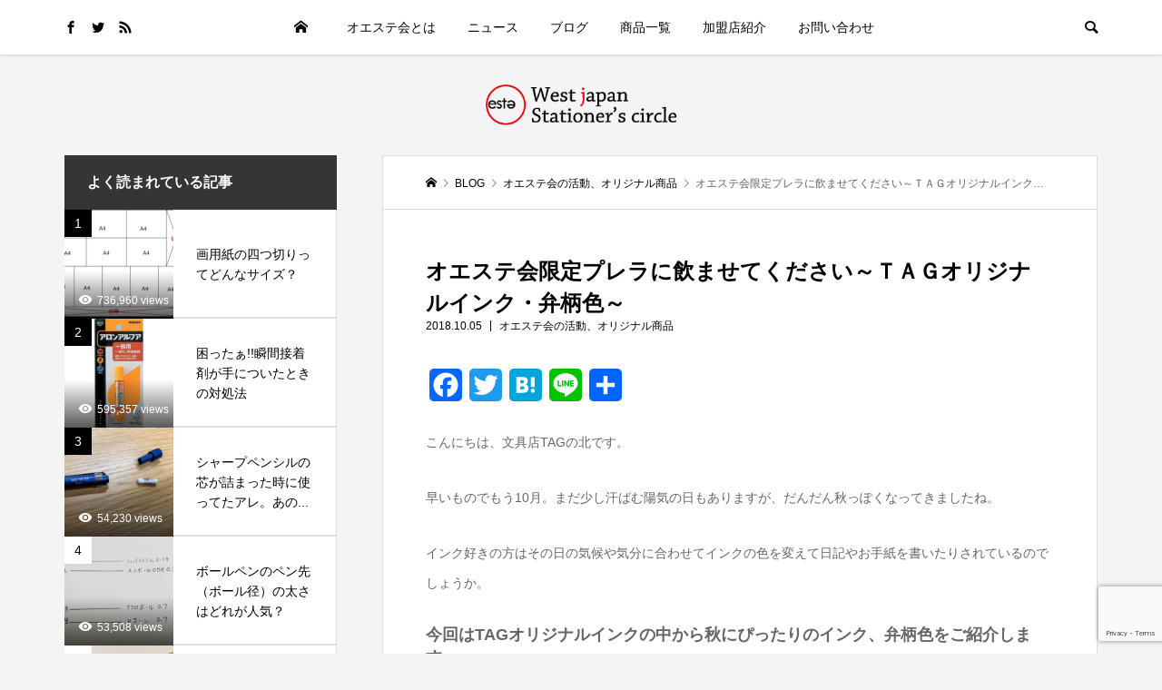

--- FILE ---
content_type: text/html; charset=UTF-8
request_url: https://oeste.jp/oestestationery/bebgarauro/
body_size: 24644
content:
<!DOCTYPE html>
<html dir="ltr" lang="ja"
	prefix="og: https://ogp.me/ns#" >
<head >
<meta charset="UTF-8">
<meta name="description" content="こんにちは、文具店TAGの北です。早いものでもう10月。まだ少し汗ばむ陽気の日もありますが、だんだん秋っぽくなってきましたね。">
<meta name="viewport" content="width=device-width">
<title>オエステ会限定プレラに飲ませてください～ＴＡＧオリジナルインク・弁柄色～ - オエステ会</title>

		<!-- All in One SEO 4.3.5.1 - aioseo.com -->
		<meta name="description" content="こんにちは、文具店TAGの北です。 早いものでもう10月。まだ少し汗ばむ陽気の日もありますが、だんだん秋っぽく" />
		<meta name="robots" content="max-image-preview:large" />
		<link rel="canonical" href="https://oeste.jp/oestestationery/bebgarauro/" />
		<meta name="generator" content="All in One SEO (AIOSEO) 4.3.5.1 " />

		<!-- Global site tag (gtag.js) - Google Analytics -->
<script async src="https://www.googletagmanager.com/gtag/js?id=UA-80213252-1"></script>
<script>
 window.dataLayer = window.dataLayer || [];
 function gtag(){dataLayer.push(arguments);}
 gtag('js', new Date());

 gtag('config', 'UA-80213252-1');
</script>
		<meta property="og:locale" content="ja_JP" />
		<meta property="og:site_name" content="オエステ会 - 西日本の代表的文房具専門店からなり様々な商品を開発しています" />
		<meta property="og:type" content="article" />
		<meta property="og:title" content="オエステ会限定プレラに飲ませてください～ＴＡＧオリジナルインク・弁柄色～ - オエステ会" />
		<meta property="og:description" content="こんにちは、文具店TAGの北です。 早いものでもう10月。まだ少し汗ばむ陽気の日もありますが、だんだん秋っぽく" />
		<meta property="og:url" content="https://oeste.jp/oestestationery/bebgarauro/" />
		<meta property="og:image" content="https://oeste.jp/system/wp-content/uploads/2016/06/oeste-logo-1.png" />
		<meta property="og:image:secure_url" content="https://oeste.jp/system/wp-content/uploads/2016/06/oeste-logo-1.png" />
		<meta property="og:image:width" content="297" />
		<meta property="og:image:height" content="63" />
		<meta property="article:published_time" content="2018-10-05T01:00:42+00:00" />
		<meta property="article:modified_time" content="2018-10-05T01:00:42+00:00" />
		<meta name="twitter:card" content="summary" />
		<meta name="twitter:title" content="オエステ会限定プレラに飲ませてください～ＴＡＧオリジナルインク・弁柄色～ - オエステ会" />
		<meta name="twitter:description" content="こんにちは、文具店TAGの北です。 早いものでもう10月。まだ少し汗ばむ陽気の日もありますが、だんだん秋っぽく" />
		<meta name="twitter:image" content="https://oeste.jp/system/wp-content/uploads/2016/06/oeste-logo-1.png" />
		<script type="application/ld+json" class="aioseo-schema">
			{"@context":"https:\/\/schema.org","@graph":[{"@type":"BlogPosting","@id":"https:\/\/oeste.jp\/oestestationery\/bebgarauro\/#blogposting","name":"\u30aa\u30a8\u30b9\u30c6\u4f1a\u9650\u5b9a\u30d7\u30ec\u30e9\u306b\u98f2\u307e\u305b\u3066\u304f\u3060\u3055\u3044\uff5e\uff34\uff21\uff27\u30aa\u30ea\u30b8\u30ca\u30eb\u30a4\u30f3\u30af\u30fb\u5f01\u67c4\u8272\uff5e - \u30aa\u30a8\u30b9\u30c6\u4f1a","headline":"\u30aa\u30a8\u30b9\u30c6\u4f1a\u9650\u5b9a\u30d7\u30ec\u30e9\u306b\u98f2\u307e\u305b\u3066\u304f\u3060\u3055\u3044\uff5e\uff34\uff21\uff27\u30aa\u30ea\u30b8\u30ca\u30eb\u30a4\u30f3\u30af\u30fb\u5f01\u67c4\u8272\uff5e","author":{"@id":"https:\/\/oeste.jp\/writer\/kyoto\/#author"},"publisher":{"@id":"https:\/\/oeste.jp\/#organization"},"image":{"@type":"ImageObject","url":"https:\/\/oeste.jp\/system\/wp-content\/uploads\/2018\/09\/58fc17c57e00c42e6bd49a4725ab17ee-1.jpg","width":960,"height":720},"datePublished":"2018-10-05T01:00:42+09:00","dateModified":"2018-10-05T01:00:42+09:00","inLanguage":"ja","mainEntityOfPage":{"@id":"https:\/\/oeste.jp\/oestestationery\/bebgarauro\/#webpage"},"isPartOf":{"@id":"https:\/\/oeste.jp\/oestestationery\/bebgarauro\/#webpage"},"articleSection":"\u30aa\u30a8\u30b9\u30c6\u4f1a\u306e\u6d3b\u52d5\u3001\u30aa\u30ea\u30b8\u30ca\u30eb\u5546\u54c1, \u30d6\u30ed\u30b0, \u30a4\u30f3\u30af\u6cbc\uff0c\u4e07\u5e74\u7b46\u30a4\u30f3\u30af, \u3054\u5f53\u5730\u30a4\u30f3\u30af, \u5f01\u67c4\u8272\uff0c\u30b5\u30c8\u30a6\u30d2\u30ed\u30b7\uff0cTAG\u30a4\u30f3\u30af, \u6587\u5177\u5e97TAG, \u7f8e\u306e\u58fa"},{"@type":"BreadcrumbList","@id":"https:\/\/oeste.jp\/oestestationery\/bebgarauro\/#breadcrumblist","itemListElement":[{"@type":"ListItem","@id":"https:\/\/oeste.jp\/#listItem","position":1,"item":{"@type":"WebPage","@id":"https:\/\/oeste.jp\/","name":"\u30db\u30fc\u30e0","description":"\u897f\u65e5\u672c\u306e\u4ee3\u8868\u7684\u6587\u623f\u5177\u5c02\u9580\u5e97\u304b\u3089\u306a\u308a\u69d8\u3005\u306a\u5546\u54c1\u3092\u958b\u767a\u3057\u3066\u3044\u307e\u3059","url":"https:\/\/oeste.jp\/"},"nextItem":"https:\/\/oeste.jp\/oestestationery\/#listItem"},{"@type":"ListItem","@id":"https:\/\/oeste.jp\/oestestationery\/#listItem","position":2,"item":{"@type":"WebPage","@id":"https:\/\/oeste.jp\/oestestationery\/","name":"\u30aa\u30a8\u30b9\u30c6\u4f1a\u306e\u6d3b\u52d5\u3001\u30aa\u30ea\u30b8\u30ca\u30eb\u5546\u54c1","description":"\u3053\u3093\u306b\u3061\u306f\u3001\u6587\u5177\u5e97TAG\u306e\u5317\u3067\u3059\u3002 \u65e9\u3044\u3082\u306e\u3067\u3082\u304610\u6708\u3002\u307e\u3060\u5c11\u3057\u6c57\u3070\u3080\u967d\u6c17\u306e\u65e5\u3082\u3042\u308a\u307e\u3059\u304c\u3001\u3060\u3093\u3060\u3093\u79cb\u3063\u307d\u304f","url":"https:\/\/oeste.jp\/oestestationery\/"},"nextItem":"https:\/\/oeste.jp\/oestestationery\/bebgarauro\/#listItem","previousItem":"https:\/\/oeste.jp\/#listItem"},{"@type":"ListItem","@id":"https:\/\/oeste.jp\/oestestationery\/bebgarauro\/#listItem","position":3,"item":{"@type":"WebPage","@id":"https:\/\/oeste.jp\/oestestationery\/bebgarauro\/","name":"\u30aa\u30a8\u30b9\u30c6\u4f1a\u9650\u5b9a\u30d7\u30ec\u30e9\u306b\u98f2\u307e\u305b\u3066\u304f\u3060\u3055\u3044\uff5e\uff34\uff21\uff27\u30aa\u30ea\u30b8\u30ca\u30eb\u30a4\u30f3\u30af\u30fb\u5f01\u67c4\u8272\uff5e","description":"\u3053\u3093\u306b\u3061\u306f\u3001\u6587\u5177\u5e97TAG\u306e\u5317\u3067\u3059\u3002 \u65e9\u3044\u3082\u306e\u3067\u3082\u304610\u6708\u3002\u307e\u3060\u5c11\u3057\u6c57\u3070\u3080\u967d\u6c17\u306e\u65e5\u3082\u3042\u308a\u307e\u3059\u304c\u3001\u3060\u3093\u3060\u3093\u79cb\u3063\u307d\u304f","url":"https:\/\/oeste.jp\/oestestationery\/bebgarauro\/"},"previousItem":"https:\/\/oeste.jp\/oestestationery\/#listItem"}]},{"@type":"Organization","@id":"https:\/\/oeste.jp\/#organization","name":"\u30aa\u30a8\u30b9\u30c6\u4f1a","url":"https:\/\/oeste.jp\/","logo":{"@type":"ImageObject","url":"https:\/\/oeste.jp\/system\/wp-content\/uploads\/2016\/06\/oeste-logo-1.png","@id":"https:\/\/oeste.jp\/#organizationLogo","width":297,"height":63,"caption":"\u30aa\u30a8\u30b9\u30c6\u4f1a"},"image":{"@id":"https:\/\/oeste.jp\/#organizationLogo"}},{"@type":"Person","@id":"https:\/\/oeste.jp\/writer\/kyoto\/#author","url":"https:\/\/oeste.jp\/writer\/kyoto\/","name":"\u30bf\u30b1\u30c0\u4e8b\u52d9\u6a5f \u6587\u5177\u5e97TAG","image":{"@type":"ImageObject","@id":"https:\/\/oeste.jp\/oestestationery\/bebgarauro\/#authorImage","url":"https:\/\/secure.gravatar.com\/avatar\/c108aa612efe2ea5a7854b51cb5c96a78acd7ec8c0eedd6b0de8d0317f7eb331?s=96&d=mm&r=g","width":96,"height":96,"caption":"\u30bf\u30b1\u30c0\u4e8b\u52d9\u6a5f \u6587\u5177\u5e97TAG"}},{"@type":"WebPage","@id":"https:\/\/oeste.jp\/oestestationery\/bebgarauro\/#webpage","url":"https:\/\/oeste.jp\/oestestationery\/bebgarauro\/","name":"\u30aa\u30a8\u30b9\u30c6\u4f1a\u9650\u5b9a\u30d7\u30ec\u30e9\u306b\u98f2\u307e\u305b\u3066\u304f\u3060\u3055\u3044\uff5e\uff34\uff21\uff27\u30aa\u30ea\u30b8\u30ca\u30eb\u30a4\u30f3\u30af\u30fb\u5f01\u67c4\u8272\uff5e - \u30aa\u30a8\u30b9\u30c6\u4f1a","description":"\u3053\u3093\u306b\u3061\u306f\u3001\u6587\u5177\u5e97TAG\u306e\u5317\u3067\u3059\u3002 \u65e9\u3044\u3082\u306e\u3067\u3082\u304610\u6708\u3002\u307e\u3060\u5c11\u3057\u6c57\u3070\u3080\u967d\u6c17\u306e\u65e5\u3082\u3042\u308a\u307e\u3059\u304c\u3001\u3060\u3093\u3060\u3093\u79cb\u3063\u307d\u304f","inLanguage":"ja","isPartOf":{"@id":"https:\/\/oeste.jp\/#website"},"breadcrumb":{"@id":"https:\/\/oeste.jp\/oestestationery\/bebgarauro\/#breadcrumblist"},"author":{"@id":"https:\/\/oeste.jp\/writer\/kyoto\/#author"},"creator":{"@id":"https:\/\/oeste.jp\/writer\/kyoto\/#author"},"image":{"@type":"ImageObject","url":"https:\/\/oeste.jp\/system\/wp-content\/uploads\/2018\/09\/58fc17c57e00c42e6bd49a4725ab17ee-1.jpg","@id":"https:\/\/oeste.jp\/#mainImage","width":960,"height":720},"primaryImageOfPage":{"@id":"https:\/\/oeste.jp\/oestestationery\/bebgarauro\/#mainImage"},"datePublished":"2018-10-05T01:00:42+09:00","dateModified":"2018-10-05T01:00:42+09:00"},{"@type":"WebSite","@id":"https:\/\/oeste.jp\/#website","url":"https:\/\/oeste.jp\/","name":"\u30aa\u30a8\u30b9\u30c6\u4f1a","description":"\u897f\u65e5\u672c\u306e\u4ee3\u8868\u7684\u6587\u623f\u5177\u5c02\u9580\u5e97\u304b\u3089\u306a\u308a\u69d8\u3005\u306a\u5546\u54c1\u3092\u958b\u767a\u3057\u3066\u3044\u307e\u3059","inLanguage":"ja","publisher":{"@id":"https:\/\/oeste.jp\/#organization"}}]}
		</script>
		<!-- All in One SEO -->

<link rel='dns-prefetch' href='//static.addtoany.com' />
<link rel="alternate" type="application/rss+xml" title="オエステ会 &raquo; フィード" href="https://oeste.jp/feed/" />
<link rel="alternate" type="application/rss+xml" title="オエステ会 &raquo; コメントフィード" href="https://oeste.jp/comments/feed/" />
<link rel="alternate" type="application/rss+xml" title="オエステ会 &raquo; オエステ会限定プレラに飲ませてください～ＴＡＧオリジナルインク・弁柄色～ のコメントのフィード" href="https://oeste.jp/oestestationery/bebgarauro/feed/" />
<link rel="alternate" title="oEmbed (JSON)" type="application/json+oembed" href="https://oeste.jp/wp-json/oembed/1.0/embed?url=https%3A%2F%2Foeste.jp%2Foestestationery%2Fbebgarauro%2F" />
<link rel="alternate" title="oEmbed (XML)" type="text/xml+oembed" href="https://oeste.jp/wp-json/oembed/1.0/embed?url=https%3A%2F%2Foeste.jp%2Foestestationery%2Fbebgarauro%2F&#038;format=xml" />
<style id='wp-img-auto-sizes-contain-inline-css' type='text/css'>
img:is([sizes=auto i],[sizes^="auto," i]){contain-intrinsic-size:3000px 1500px}
/*# sourceURL=wp-img-auto-sizes-contain-inline-css */
</style>
<style id='wp-block-library-inline-css' type='text/css'>
:root{--wp-block-synced-color:#7a00df;--wp-block-synced-color--rgb:122,0,223;--wp-bound-block-color:var(--wp-block-synced-color);--wp-editor-canvas-background:#ddd;--wp-admin-theme-color:#007cba;--wp-admin-theme-color--rgb:0,124,186;--wp-admin-theme-color-darker-10:#006ba1;--wp-admin-theme-color-darker-10--rgb:0,107,160.5;--wp-admin-theme-color-darker-20:#005a87;--wp-admin-theme-color-darker-20--rgb:0,90,135;--wp-admin-border-width-focus:2px}@media (min-resolution:192dpi){:root{--wp-admin-border-width-focus:1.5px}}.wp-element-button{cursor:pointer}:root .has-very-light-gray-background-color{background-color:#eee}:root .has-very-dark-gray-background-color{background-color:#313131}:root .has-very-light-gray-color{color:#eee}:root .has-very-dark-gray-color{color:#313131}:root .has-vivid-green-cyan-to-vivid-cyan-blue-gradient-background{background:linear-gradient(135deg,#00d084,#0693e3)}:root .has-purple-crush-gradient-background{background:linear-gradient(135deg,#34e2e4,#4721fb 50%,#ab1dfe)}:root .has-hazy-dawn-gradient-background{background:linear-gradient(135deg,#faaca8,#dad0ec)}:root .has-subdued-olive-gradient-background{background:linear-gradient(135deg,#fafae1,#67a671)}:root .has-atomic-cream-gradient-background{background:linear-gradient(135deg,#fdd79a,#004a59)}:root .has-nightshade-gradient-background{background:linear-gradient(135deg,#330968,#31cdcf)}:root .has-midnight-gradient-background{background:linear-gradient(135deg,#020381,#2874fc)}:root{--wp--preset--font-size--normal:16px;--wp--preset--font-size--huge:42px}.has-regular-font-size{font-size:1em}.has-larger-font-size{font-size:2.625em}.has-normal-font-size{font-size:var(--wp--preset--font-size--normal)}.has-huge-font-size{font-size:var(--wp--preset--font-size--huge)}.has-text-align-center{text-align:center}.has-text-align-left{text-align:left}.has-text-align-right{text-align:right}.has-fit-text{white-space:nowrap!important}#end-resizable-editor-section{display:none}.aligncenter{clear:both}.items-justified-left{justify-content:flex-start}.items-justified-center{justify-content:center}.items-justified-right{justify-content:flex-end}.items-justified-space-between{justify-content:space-between}.screen-reader-text{border:0;clip-path:inset(50%);height:1px;margin:-1px;overflow:hidden;padding:0;position:absolute;width:1px;word-wrap:normal!important}.screen-reader-text:focus{background-color:#ddd;clip-path:none;color:#444;display:block;font-size:1em;height:auto;left:5px;line-height:normal;padding:15px 23px 14px;text-decoration:none;top:5px;width:auto;z-index:100000}html :where(.has-border-color){border-style:solid}html :where([style*=border-top-color]){border-top-style:solid}html :where([style*=border-right-color]){border-right-style:solid}html :where([style*=border-bottom-color]){border-bottom-style:solid}html :where([style*=border-left-color]){border-left-style:solid}html :where([style*=border-width]){border-style:solid}html :where([style*=border-top-width]){border-top-style:solid}html :where([style*=border-right-width]){border-right-style:solid}html :where([style*=border-bottom-width]){border-bottom-style:solid}html :where([style*=border-left-width]){border-left-style:solid}html :where(img[class*=wp-image-]){height:auto;max-width:100%}:where(figure){margin:0 0 1em}html :where(.is-position-sticky){--wp-admin--admin-bar--position-offset:var(--wp-admin--admin-bar--height,0px)}@media screen and (max-width:600px){html :where(.is-position-sticky){--wp-admin--admin-bar--position-offset:0px}}

/*# sourceURL=wp-block-library-inline-css */
</style><style id='global-styles-inline-css' type='text/css'>
:root{--wp--preset--aspect-ratio--square: 1;--wp--preset--aspect-ratio--4-3: 4/3;--wp--preset--aspect-ratio--3-4: 3/4;--wp--preset--aspect-ratio--3-2: 3/2;--wp--preset--aspect-ratio--2-3: 2/3;--wp--preset--aspect-ratio--16-9: 16/9;--wp--preset--aspect-ratio--9-16: 9/16;--wp--preset--color--black: #000000;--wp--preset--color--cyan-bluish-gray: #abb8c3;--wp--preset--color--white: #ffffff;--wp--preset--color--pale-pink: #f78da7;--wp--preset--color--vivid-red: #cf2e2e;--wp--preset--color--luminous-vivid-orange: #ff6900;--wp--preset--color--luminous-vivid-amber: #fcb900;--wp--preset--color--light-green-cyan: #7bdcb5;--wp--preset--color--vivid-green-cyan: #00d084;--wp--preset--color--pale-cyan-blue: #8ed1fc;--wp--preset--color--vivid-cyan-blue: #0693e3;--wp--preset--color--vivid-purple: #9b51e0;--wp--preset--gradient--vivid-cyan-blue-to-vivid-purple: linear-gradient(135deg,rgb(6,147,227) 0%,rgb(155,81,224) 100%);--wp--preset--gradient--light-green-cyan-to-vivid-green-cyan: linear-gradient(135deg,rgb(122,220,180) 0%,rgb(0,208,130) 100%);--wp--preset--gradient--luminous-vivid-amber-to-luminous-vivid-orange: linear-gradient(135deg,rgb(252,185,0) 0%,rgb(255,105,0) 100%);--wp--preset--gradient--luminous-vivid-orange-to-vivid-red: linear-gradient(135deg,rgb(255,105,0) 0%,rgb(207,46,46) 100%);--wp--preset--gradient--very-light-gray-to-cyan-bluish-gray: linear-gradient(135deg,rgb(238,238,238) 0%,rgb(169,184,195) 100%);--wp--preset--gradient--cool-to-warm-spectrum: linear-gradient(135deg,rgb(74,234,220) 0%,rgb(151,120,209) 20%,rgb(207,42,186) 40%,rgb(238,44,130) 60%,rgb(251,105,98) 80%,rgb(254,248,76) 100%);--wp--preset--gradient--blush-light-purple: linear-gradient(135deg,rgb(255,206,236) 0%,rgb(152,150,240) 100%);--wp--preset--gradient--blush-bordeaux: linear-gradient(135deg,rgb(254,205,165) 0%,rgb(254,45,45) 50%,rgb(107,0,62) 100%);--wp--preset--gradient--luminous-dusk: linear-gradient(135deg,rgb(255,203,112) 0%,rgb(199,81,192) 50%,rgb(65,88,208) 100%);--wp--preset--gradient--pale-ocean: linear-gradient(135deg,rgb(255,245,203) 0%,rgb(182,227,212) 50%,rgb(51,167,181) 100%);--wp--preset--gradient--electric-grass: linear-gradient(135deg,rgb(202,248,128) 0%,rgb(113,206,126) 100%);--wp--preset--gradient--midnight: linear-gradient(135deg,rgb(2,3,129) 0%,rgb(40,116,252) 100%);--wp--preset--font-size--small: 13px;--wp--preset--font-size--medium: 20px;--wp--preset--font-size--large: 36px;--wp--preset--font-size--x-large: 42px;--wp--preset--spacing--20: 0.44rem;--wp--preset--spacing--30: 0.67rem;--wp--preset--spacing--40: 1rem;--wp--preset--spacing--50: 1.5rem;--wp--preset--spacing--60: 2.25rem;--wp--preset--spacing--70: 3.38rem;--wp--preset--spacing--80: 5.06rem;--wp--preset--shadow--natural: 6px 6px 9px rgba(0, 0, 0, 0.2);--wp--preset--shadow--deep: 12px 12px 50px rgba(0, 0, 0, 0.4);--wp--preset--shadow--sharp: 6px 6px 0px rgba(0, 0, 0, 0.2);--wp--preset--shadow--outlined: 6px 6px 0px -3px rgb(255, 255, 255), 6px 6px rgb(0, 0, 0);--wp--preset--shadow--crisp: 6px 6px 0px rgb(0, 0, 0);}:where(.is-layout-flex){gap: 0.5em;}:where(.is-layout-grid){gap: 0.5em;}body .is-layout-flex{display: flex;}.is-layout-flex{flex-wrap: wrap;align-items: center;}.is-layout-flex > :is(*, div){margin: 0;}body .is-layout-grid{display: grid;}.is-layout-grid > :is(*, div){margin: 0;}:where(.wp-block-columns.is-layout-flex){gap: 2em;}:where(.wp-block-columns.is-layout-grid){gap: 2em;}:where(.wp-block-post-template.is-layout-flex){gap: 1.25em;}:where(.wp-block-post-template.is-layout-grid){gap: 1.25em;}.has-black-color{color: var(--wp--preset--color--black) !important;}.has-cyan-bluish-gray-color{color: var(--wp--preset--color--cyan-bluish-gray) !important;}.has-white-color{color: var(--wp--preset--color--white) !important;}.has-pale-pink-color{color: var(--wp--preset--color--pale-pink) !important;}.has-vivid-red-color{color: var(--wp--preset--color--vivid-red) !important;}.has-luminous-vivid-orange-color{color: var(--wp--preset--color--luminous-vivid-orange) !important;}.has-luminous-vivid-amber-color{color: var(--wp--preset--color--luminous-vivid-amber) !important;}.has-light-green-cyan-color{color: var(--wp--preset--color--light-green-cyan) !important;}.has-vivid-green-cyan-color{color: var(--wp--preset--color--vivid-green-cyan) !important;}.has-pale-cyan-blue-color{color: var(--wp--preset--color--pale-cyan-blue) !important;}.has-vivid-cyan-blue-color{color: var(--wp--preset--color--vivid-cyan-blue) !important;}.has-vivid-purple-color{color: var(--wp--preset--color--vivid-purple) !important;}.has-black-background-color{background-color: var(--wp--preset--color--black) !important;}.has-cyan-bluish-gray-background-color{background-color: var(--wp--preset--color--cyan-bluish-gray) !important;}.has-white-background-color{background-color: var(--wp--preset--color--white) !important;}.has-pale-pink-background-color{background-color: var(--wp--preset--color--pale-pink) !important;}.has-vivid-red-background-color{background-color: var(--wp--preset--color--vivid-red) !important;}.has-luminous-vivid-orange-background-color{background-color: var(--wp--preset--color--luminous-vivid-orange) !important;}.has-luminous-vivid-amber-background-color{background-color: var(--wp--preset--color--luminous-vivid-amber) !important;}.has-light-green-cyan-background-color{background-color: var(--wp--preset--color--light-green-cyan) !important;}.has-vivid-green-cyan-background-color{background-color: var(--wp--preset--color--vivid-green-cyan) !important;}.has-pale-cyan-blue-background-color{background-color: var(--wp--preset--color--pale-cyan-blue) !important;}.has-vivid-cyan-blue-background-color{background-color: var(--wp--preset--color--vivid-cyan-blue) !important;}.has-vivid-purple-background-color{background-color: var(--wp--preset--color--vivid-purple) !important;}.has-black-border-color{border-color: var(--wp--preset--color--black) !important;}.has-cyan-bluish-gray-border-color{border-color: var(--wp--preset--color--cyan-bluish-gray) !important;}.has-white-border-color{border-color: var(--wp--preset--color--white) !important;}.has-pale-pink-border-color{border-color: var(--wp--preset--color--pale-pink) !important;}.has-vivid-red-border-color{border-color: var(--wp--preset--color--vivid-red) !important;}.has-luminous-vivid-orange-border-color{border-color: var(--wp--preset--color--luminous-vivid-orange) !important;}.has-luminous-vivid-amber-border-color{border-color: var(--wp--preset--color--luminous-vivid-amber) !important;}.has-light-green-cyan-border-color{border-color: var(--wp--preset--color--light-green-cyan) !important;}.has-vivid-green-cyan-border-color{border-color: var(--wp--preset--color--vivid-green-cyan) !important;}.has-pale-cyan-blue-border-color{border-color: var(--wp--preset--color--pale-cyan-blue) !important;}.has-vivid-cyan-blue-border-color{border-color: var(--wp--preset--color--vivid-cyan-blue) !important;}.has-vivid-purple-border-color{border-color: var(--wp--preset--color--vivid-purple) !important;}.has-vivid-cyan-blue-to-vivid-purple-gradient-background{background: var(--wp--preset--gradient--vivid-cyan-blue-to-vivid-purple) !important;}.has-light-green-cyan-to-vivid-green-cyan-gradient-background{background: var(--wp--preset--gradient--light-green-cyan-to-vivid-green-cyan) !important;}.has-luminous-vivid-amber-to-luminous-vivid-orange-gradient-background{background: var(--wp--preset--gradient--luminous-vivid-amber-to-luminous-vivid-orange) !important;}.has-luminous-vivid-orange-to-vivid-red-gradient-background{background: var(--wp--preset--gradient--luminous-vivid-orange-to-vivid-red) !important;}.has-very-light-gray-to-cyan-bluish-gray-gradient-background{background: var(--wp--preset--gradient--very-light-gray-to-cyan-bluish-gray) !important;}.has-cool-to-warm-spectrum-gradient-background{background: var(--wp--preset--gradient--cool-to-warm-spectrum) !important;}.has-blush-light-purple-gradient-background{background: var(--wp--preset--gradient--blush-light-purple) !important;}.has-blush-bordeaux-gradient-background{background: var(--wp--preset--gradient--blush-bordeaux) !important;}.has-luminous-dusk-gradient-background{background: var(--wp--preset--gradient--luminous-dusk) !important;}.has-pale-ocean-gradient-background{background: var(--wp--preset--gradient--pale-ocean) !important;}.has-electric-grass-gradient-background{background: var(--wp--preset--gradient--electric-grass) !important;}.has-midnight-gradient-background{background: var(--wp--preset--gradient--midnight) !important;}.has-small-font-size{font-size: var(--wp--preset--font-size--small) !important;}.has-medium-font-size{font-size: var(--wp--preset--font-size--medium) !important;}.has-large-font-size{font-size: var(--wp--preset--font-size--large) !important;}.has-x-large-font-size{font-size: var(--wp--preset--font-size--x-large) !important;}
/*# sourceURL=global-styles-inline-css */
</style>

<style id='classic-theme-styles-inline-css' type='text/css'>
/*! This file is auto-generated */
.wp-block-button__link{color:#fff;background-color:#32373c;border-radius:9999px;box-shadow:none;text-decoration:none;padding:calc(.667em + 2px) calc(1.333em + 2px);font-size:1.125em}.wp-block-file__button{background:#32373c;color:#fff;text-decoration:none}
/*# sourceURL=/wp-includes/css/classic-themes.min.css */
</style>
<link rel='stylesheet' id='contact-form-7-css' href='https://oeste.jp/system/wp-content/plugins/contact-form-7/includes/css/styles.css?ver=5.7.6' type='text/css' media='all' />
<link rel='stylesheet' id='wp-postratings-css' href='https://oeste.jp/system/wp-content/plugins/wp-postratings/css/postratings-css.css?ver=1.90' type='text/css' media='all' />
<link rel='stylesheet' id='ez-toc-css' href='https://oeste.jp/system/wp-content/plugins/easy-table-of-contents/assets/css/screen.min.css?ver=2.0.47.1' type='text/css' media='all' />
<style id='ez-toc-inline-css' type='text/css'>
div#ez-toc-container p.ez-toc-title {font-size: 120%;}div#ez-toc-container p.ez-toc-title {font-weight: 500;}div#ez-toc-container ul li {font-size: 95%;}div#ez-toc-container nav ul ul li ul li {font-size: 90%!important;}
.ez-toc-container-direction {direction: ltr;}.ez-toc-counter ul{counter-reset: item;}.ez-toc-counter nav ul li a::before {content: counters(item, ".", decimal) ". ";display: inline-block;counter-increment: item;flex-grow: 0;flex-shrink: 0;margin-right: .2em; float: left;}.ez-toc-widget-direction {direction: ltr;}.ez-toc-widget-container ul{counter-reset: item;}.ez-toc-widget-container nav ul li a::before {content: counters(item, ".", decimal) ". ";display: inline-block;counter-increment: item;flex-grow: 0;flex-shrink: 0;margin-right: .2em; float: left;}
/*# sourceURL=ez-toc-inline-css */
</style>
<link rel='stylesheet' id='parente2-style-css' href='https://oeste.jp/system/wp-content/themes/oestetheme2021/style.css?ver=6.9' type='text/css' media='all' />
<link rel='stylesheet' id='childe2-style-css' href='https://oeste.jp/system/wp-content/themes/oestetheme2021c/style.css?ver=6.9' type='text/css' media='all' />
<link rel='stylesheet' id='be-slick-css' href='https://oeste.jp/system/wp-content/themes/oestetheme2021/css/slick.min.css?ver=6.9' type='text/css' media='all' />
<link rel='stylesheet' id='be-perfect-scrollbar-css' href='https://oeste.jp/system/wp-content/themes/oestetheme2021/css/perfect-scrollbar.css?ver=6.9' type='text/css' media='all' />
<link rel='stylesheet' id='be-style-css' href='https://oeste.jp/system/wp-content/themes/oestetheme2021c/style.css?ver=1.5.1' type='text/css' media='all' />
<link rel='stylesheet' id='addtoany-css' href='https://oeste.jp/system/wp-content/plugins/add-to-any/addtoany.min.css?ver=1.16' type='text/css' media='all' />
<script type="text/javascript" id="addtoany-core-js-before">
/* <![CDATA[ */
window.a2a_config=window.a2a_config||{};a2a_config.callbacks=[];a2a_config.overlays=[];a2a_config.templates={};a2a_localize = {
	Share: "共有",
	Save: "ブックマーク",
	Subscribe: "購読",
	Email: "メール",
	Bookmark: "ブックマーク",
	ShowAll: "すべて表示する",
	ShowLess: "小さく表示する",
	FindServices: "サービスを探す",
	FindAnyServiceToAddTo: "追加するサービスを今すぐ探す",
	PoweredBy: "Powered by",
	ShareViaEmail: "メールでシェアする",
	SubscribeViaEmail: "メールで購読する",
	BookmarkInYourBrowser: "ブラウザにブックマーク",
	BookmarkInstructions: "このページをブックマークするには、 Ctrl+D または \u2318+D を押下。",
	AddToYourFavorites: "お気に入りに追加",
	SendFromWebOrProgram: "任意のメールアドレスまたはメールプログラムから送信",
	EmailProgram: "メールプログラム",
	More: "詳細&#8230;",
	ThanksForSharing: "共有ありがとうございます !",
	ThanksForFollowing: "フォローありがとうございます !"
};


//# sourceURL=addtoany-core-js-before
/* ]]> */
</script>
<script type="text/javascript" async src="https://static.addtoany.com/menu/page.js" id="addtoany-core-js"></script>
<script type="text/javascript" src="https://oeste.jp/system/wp-includes/js/jquery/jquery.min.js?ver=3.7.1" id="jquery-core-js"></script>
<script type="text/javascript" src="https://oeste.jp/system/wp-includes/js/jquery/jquery-migrate.min.js?ver=3.4.1" id="jquery-migrate-js"></script>
<script type="text/javascript" async src="https://oeste.jp/system/wp-content/plugins/add-to-any/addtoany.min.js?ver=1.1" id="addtoany-jquery-js"></script>
<script type="text/javascript" id="ez-toc-scroll-scriptjs-js-after">
/* <![CDATA[ */
jQuery(document).ready(function(){document.querySelectorAll(".ez-toc-section").forEach(t=>{t.setAttribute("ez-toc-data-id","#"+decodeURI(t.getAttribute("id")))}),jQuery("a.ez-toc-link").click(function(){let t=jQuery(this).attr("href"),e=jQuery("#wpadminbar"),i=0;30>30&&(i=30),e.length&&(i+=e.height()),jQuery('[ez-toc-data-id="'+decodeURI(t)+'"]').length>0&&(i=jQuery('[ez-toc-data-id="'+decodeURI(t)+'"]').offset().top-i),jQuery("html, body").animate({scrollTop:i},500)})});
//# sourceURL=ez-toc-scroll-scriptjs-js-after
/* ]]> */
</script>
<link rel="https://api.w.org/" href="https://oeste.jp/wp-json/" /><link rel="alternate" title="JSON" type="application/json" href="https://oeste.jp/wp-json/wp/v2/posts/4763" /><link rel="EditURI" type="application/rsd+xml" title="RSD" href="https://oeste.jp/system/xmlrpc.php?rsd" />
<meta name="generator" content="WordPress 6.9" />
<link rel='shortlink' href='https://oeste.jp/?p=4763' />
<link rel="shortcut icon" href="https://oeste.jp/system/wp-content/uploads/2021/06/cropped-oeste-logo-1-300x300-1.png">
<style>
.p-footer-widget-area .p-widget__title, .p-blog-list__item-meta, .p-ranking-list__item-meta, .p-widget-categories li a:hover, .p-widget-list__item-meta, .p-widget-list__item-meta a, .p-widget-list__type3 .p-widget-list__item-meta a:hover, .p-article__author { color: #353535; }
.p-blog-list__item-meta .p-article__category::before { color: #353535 !important; }
.p-headline, .p-pagetop a,.p-page-links a:hover, .p-page-links > span, .p-pager__item a:hover, .p-pager__item .current, .p-entry__next-page__link:hover, .p-widget .searchform::after, .p-widget-search .p-widget-search__submit, .p-widget-categories a:hover .count, .p-sidebar .p-widget__title, .c-comment__form-submit:hover, .c-comment__password-protected, .c-pw__btn--register, .c-pw__btn, .p-index-tab__item.is-active, .p-ranking-tab__item.is-active { background-color: #353535; }
.p-page-links a:hover, .p-page-links > span, .p-pager__item a:hover, .p-pager__item .current, .p-index-tab__item.is-active, .p-index-tab__item:hover + .p-index-tab__item.is-active, .p-ranking-tab__item.is-active, .p-ranking-tab__item:hover + .p-ranking-tab__item.is-active { border-color: #353535; }
.c-comment__tab-item.is-active a, .c-comment__tab-item a:hover, .c-comment__tab-item.is-active p { background-color: rgba(53, 53, 53, 0.7); }
.c-comment__tab-item.is-active a:after, .c-comment__tab-item.is-active p:after { border-top-color: rgba(53, 53, 53, 0.7); }
.slick-arrow:hover { color: #777777; }
.p-pagetop a:hover, .p-index-tab__item:hover, .p-ranking-tab__item:hover, .p-global-nav > li > a::after { background-color: #777777; }
.p-index-tab__item:hover, .p-index-tab__item.is-active + .p-index-tab__item:hover, .p-ranking-tab__item:hover, .p-ranking-tab__item.is-active + .p-ranking-tab__item:hover { border-color: #777777; }
.p-entry__body a { color: #1e73be; }
body { font-family: Verdana, "Hiragino Kaku Gothic ProN", "ヒラギノ角ゴ ProN W3", "メイリオ", Meiryo, sans-serif; }
.p-logo, .p-page-header__title {
font-family: Segoe UI, "Hiragino Kaku Gothic ProN", "ヒラギノ角ゴ ProN W3", "メイリオ", Meiryo, sans-serif;
}
.p-hover-effect--type1:hover img { -webkit-transform: scale(1.2) rotate(2deg); transform: scale(1.2) rotate(2deg); }
.p-hover-effect--type2 img { margin-left: -8px; }
.p-hover-effect--type2:hover img { margin-left: 8px; }
.p-hover-effect--type2:hover .p-hover-effect__image { background: #000000; }
.p-hover-effect--type2:hover img { opacity: 0.5 }
.p-hover-effect--type3:hover .p-hover-effect__image { background: #000000; }
.p-hover-effect--type3:hover img { opacity: 0.5; }
.p-entry__title { font-size: 24px; }
.p-entry__body { font-size: 14px; }
.p-entry__body, .p-author__desc, .p-blog-archive__item-excerpt { color: #666666; }
.p-author__box { background-color: #f7f7f7; }
.l-header__bar { background: #ffffff; }
body.l-header__fix .is-header-fixed .l-header__bar { background: rgba(255, 255, 255, 0.8); }
.l-header a { color: #000000; }
.l-header__logo--text a { font-size: 32px; }
.p-copyright { background-color: #ffffff; color: #000000; }
.q_custom_button1 { background: #535353; color: #ffffff !important; }
.q_custom_button1:hover, .q_custom_button1:focus { background: #7d7d7d; color: #ffffff !important; }
.q_custom_button2 { background: #535353; color: #ffffff !important; }
.q_custom_button2:hover, .q_custom_button2:focus { background: #7d7d7d; color: #ffffff !important; }
.q_custom_button3 { background: #535353; color: #ffffff !important; }
.q_custom_button3:hover, .q_custom_button3:focus { background: #7d7d7d; color: #ffffff !important; }
.speech_balloon_left1 .speach_balloon_text { background-color: #ffdfdf; border-color: #ffdfdf; color: #000000 }
.speech_balloon_left1 .speach_balloon_text::before { border-right-color: #ffdfdf }
.speech_balloon_left1 .speach_balloon_text::after { border-right-color: #ffdfdf }
.speech_balloon_left2 .speach_balloon_text { background-color: #ffffff; border-color: #ff5353; color: #000000 }
.speech_balloon_left2 .speach_balloon_text::before { border-right-color: #ff5353 }
.speech_balloon_left2 .speach_balloon_text::after { border-right-color: #ffffff }
.speech_balloon_right1 .speach_balloon_text { background-color: #ccf4ff; border-color: #ccf4ff; color: #000000 }
.speech_balloon_right1 .speach_balloon_text::before { border-left-color: #ccf4ff }
.speech_balloon_right1 .speach_balloon_text::after { border-left-color: #ccf4ff }
.speech_balloon_right2 .speach_balloon_text { background-color: #ffffff; border-color: #0789b5; color: #000000 }
.speech_balloon_right2 .speach_balloon_text::before { border-left-color: #0789b5 }
.speech_balloon_right2 .speach_balloon_text::after { border-left-color: #ffffff }
@media (min-width: 1201px) {
	.p-global-nav > li > a, .p-global-nav > li > a:hover, .p-global-nav .menu-item-home:before { color: #000000; }
	.p-global-nav .sub-menu { background-color: #ffffff; }
	.p-global-nav .sub-menu a { color: #000000; }
	.p-global-nav .sub-menu a:hover, .p-global-nav .sub-menu .current-menu-item > a { background-color: #dd747e; border-color: #dd747e; color: #ffffff }
	.p-global-nav > li.menu-item-has-children > .sub-menu { border-color: #dd747e; }
	.p-megamenu--type2 .p-megamenu__image .category { color: #ffffff; }
	.p-megamenu--type3 ul li .p-megamenu__hover { color: #ffffff ; }
	.p-megamenu--type3 a.p-megamenu__hover:hover, .p-megamenu--type3 li.is-active > a { color: #ffffff ; }
	.p-megamenu--type3 ul li .p-megamenu__hover, .p-megamenu--type3 > ul { background-color: #ea8a90 ; }
	.p-megamenu--type3 .is-active > a.p-megamenu__hover, .p-megamenu--type3 a.p-megamenu__hover:hover, .p-megamenu--type3 li.is-active > a { background-color: #dd747e ; }
}
@media (max-width: 1200px) {
	.l-header__bar { background-color: rgba(255, 255, 255, 0.8); }
	.l-header__logo--mobile.l-header__logo--text a { font-size: 24px; }
	.p-drawer__contents { background-color: rgba(34, 34, 34, 1); }
	.p-drawer__contents .ps__thumb-y { background-color: #666666; }
	.p-drawer-overlay { background-color: rgba(0, 0, 0, 0.3); }
	.p-drawer__menu a, .p-drawer__menu > li > a, .p-header-search--mobile { background-color: #222222; color: #ffffff !important; }
	.p-drawer__menu a, .p-drawer__menu > li > a { background-color: #222222; color: #ffffff !important; }
	.p-drawer__menu a:hover, .p-drawer__menu > li > a:hover { background-color: #222222; color: #ffffff !important; }
	.p-drawer__menu .sub-menu a { background-color: #333333; color: #ffffff !important; }
	.p-drawer__menu .sub-menu a:hover { background-color: #555555; color: #ffffff !important; }
}
@media (max-width: 992px) {
	.p-entry__title { font-size: 18px; }
	.p-entry__body { font-size: 14px; }
}
</style>
<style id="current-page-style">
</style>
<style type="text/css">.saboxplugin-wrap{-webkit-box-sizing:border-box;-moz-box-sizing:border-box;-ms-box-sizing:border-box;box-sizing:border-box;border:1px solid #eee;width:100%;clear:both;display:block;overflow:hidden;word-wrap:break-word;position:relative}.saboxplugin-wrap .saboxplugin-gravatar{float:left;padding:0 20px 20px 20px}.saboxplugin-wrap .saboxplugin-gravatar img{max-width:100px;height:auto;border-radius:0;}.saboxplugin-wrap .saboxplugin-authorname{font-size:18px;line-height:1;margin:20px 0 0 20px;display:block}.saboxplugin-wrap .saboxplugin-authorname a{text-decoration:none}.saboxplugin-wrap .saboxplugin-authorname a:focus{outline:0}.saboxplugin-wrap .saboxplugin-desc{display:block;margin:5px 20px}.saboxplugin-wrap .saboxplugin-desc a{text-decoration:underline}.saboxplugin-wrap .saboxplugin-desc p{margin:5px 0 12px}.saboxplugin-wrap .saboxplugin-web{margin:0 20px 15px;text-align:left}.saboxplugin-wrap .sab-web-position{text-align:right}.saboxplugin-wrap .saboxplugin-web a{color:#ccc;text-decoration:none}.saboxplugin-wrap .saboxplugin-socials{position:relative;display:block;background:#fcfcfc;padding:5px;border-top:1px solid #eee}.saboxplugin-wrap .saboxplugin-socials a svg{width:20px;height:20px}.saboxplugin-wrap .saboxplugin-socials a svg .st2{fill:#fff; transform-origin:center center;}.saboxplugin-wrap .saboxplugin-socials a svg .st1{fill:rgba(0,0,0,.3)}.saboxplugin-wrap .saboxplugin-socials a:hover{opacity:.8;-webkit-transition:opacity .4s;-moz-transition:opacity .4s;-o-transition:opacity .4s;transition:opacity .4s;box-shadow:none!important;-webkit-box-shadow:none!important}.saboxplugin-wrap .saboxplugin-socials .saboxplugin-icon-color{box-shadow:none;padding:0;border:0;-webkit-transition:opacity .4s;-moz-transition:opacity .4s;-o-transition:opacity .4s;transition:opacity .4s;display:inline-block;color:#fff;font-size:0;text-decoration:inherit;margin:5px;-webkit-border-radius:0;-moz-border-radius:0;-ms-border-radius:0;-o-border-radius:0;border-radius:0;overflow:hidden}.saboxplugin-wrap .saboxplugin-socials .saboxplugin-icon-grey{text-decoration:inherit;box-shadow:none;position:relative;display:-moz-inline-stack;display:inline-block;vertical-align:middle;zoom:1;margin:10px 5px;color:#444;fill:#444}.clearfix:after,.clearfix:before{content:' ';display:table;line-height:0;clear:both}.ie7 .clearfix{zoom:1}.saboxplugin-socials.sabox-colored .saboxplugin-icon-color .sab-twitch{border-color:#38245c}.saboxplugin-socials.sabox-colored .saboxplugin-icon-color .sab-addthis{border-color:#e91c00}.saboxplugin-socials.sabox-colored .saboxplugin-icon-color .sab-behance{border-color:#003eb0}.saboxplugin-socials.sabox-colored .saboxplugin-icon-color .sab-delicious{border-color:#06c}.saboxplugin-socials.sabox-colored .saboxplugin-icon-color .sab-deviantart{border-color:#036824}.saboxplugin-socials.sabox-colored .saboxplugin-icon-color .sab-digg{border-color:#00327c}.saboxplugin-socials.sabox-colored .saboxplugin-icon-color .sab-dribbble{border-color:#ba1655}.saboxplugin-socials.sabox-colored .saboxplugin-icon-color .sab-facebook{border-color:#1e2e4f}.saboxplugin-socials.sabox-colored .saboxplugin-icon-color .sab-flickr{border-color:#003576}.saboxplugin-socials.sabox-colored .saboxplugin-icon-color .sab-github{border-color:#264874}.saboxplugin-socials.sabox-colored .saboxplugin-icon-color .sab-google{border-color:#0b51c5}.saboxplugin-socials.sabox-colored .saboxplugin-icon-color .sab-googleplus{border-color:#96271a}.saboxplugin-socials.sabox-colored .saboxplugin-icon-color .sab-html5{border-color:#902e13}.saboxplugin-socials.sabox-colored .saboxplugin-icon-color .sab-instagram{border-color:#1630aa}.saboxplugin-socials.sabox-colored .saboxplugin-icon-color .sab-linkedin{border-color:#00344f}.saboxplugin-socials.sabox-colored .saboxplugin-icon-color .sab-pinterest{border-color:#5b040e}.saboxplugin-socials.sabox-colored .saboxplugin-icon-color .sab-reddit{border-color:#992900}.saboxplugin-socials.sabox-colored .saboxplugin-icon-color .sab-rss{border-color:#a43b0a}.saboxplugin-socials.sabox-colored .saboxplugin-icon-color .sab-sharethis{border-color:#5d8420}.saboxplugin-socials.sabox-colored .saboxplugin-icon-color .sab-skype{border-color:#00658a}.saboxplugin-socials.sabox-colored .saboxplugin-icon-color .sab-soundcloud{border-color:#995200}.saboxplugin-socials.sabox-colored .saboxplugin-icon-color .sab-spotify{border-color:#0f612c}.saboxplugin-socials.sabox-colored .saboxplugin-icon-color .sab-stackoverflow{border-color:#a95009}.saboxplugin-socials.sabox-colored .saboxplugin-icon-color .sab-steam{border-color:#006388}.saboxplugin-socials.sabox-colored .saboxplugin-icon-color .sab-user_email{border-color:#b84e05}.saboxplugin-socials.sabox-colored .saboxplugin-icon-color .sab-stumbleUpon{border-color:#9b280e}.saboxplugin-socials.sabox-colored .saboxplugin-icon-color .sab-tumblr{border-color:#10151b}.saboxplugin-socials.sabox-colored .saboxplugin-icon-color .sab-twitter{border-color:#0967a0}.saboxplugin-socials.sabox-colored .saboxplugin-icon-color .sab-vimeo{border-color:#0d7091}.saboxplugin-socials.sabox-colored .saboxplugin-icon-color .sab-windows{border-color:#003f71}.saboxplugin-socials.sabox-colored .saboxplugin-icon-color .sab-whatsapp{border-color:#003f71}.saboxplugin-socials.sabox-colored .saboxplugin-icon-color .sab-wordpress{border-color:#0f3647}.saboxplugin-socials.sabox-colored .saboxplugin-icon-color .sab-yahoo{border-color:#14002d}.saboxplugin-socials.sabox-colored .saboxplugin-icon-color .sab-youtube{border-color:#900}.saboxplugin-socials.sabox-colored .saboxplugin-icon-color .sab-xing{border-color:#000202}.saboxplugin-socials.sabox-colored .saboxplugin-icon-color .sab-mixcloud{border-color:#2475a0}.saboxplugin-socials.sabox-colored .saboxplugin-icon-color .sab-vk{border-color:#243549}.saboxplugin-socials.sabox-colored .saboxplugin-icon-color .sab-medium{border-color:#00452c}.saboxplugin-socials.sabox-colored .saboxplugin-icon-color .sab-quora{border-color:#420e00}.saboxplugin-socials.sabox-colored .saboxplugin-icon-color .sab-meetup{border-color:#9b181c}.saboxplugin-socials.sabox-colored .saboxplugin-icon-color .sab-goodreads{border-color:#000}.saboxplugin-socials.sabox-colored .saboxplugin-icon-color .sab-snapchat{border-color:#999700}.saboxplugin-socials.sabox-colored .saboxplugin-icon-color .sab-500px{border-color:#00557f}.saboxplugin-socials.sabox-colored .saboxplugin-icon-color .sab-mastodont{border-color:#185886}.sabox-plus-item{margin-bottom:20px}@media screen and (max-width:480px){.saboxplugin-wrap{text-align:center}.saboxplugin-wrap .saboxplugin-gravatar{float:none;padding:20px 0;text-align:center;margin:0 auto;display:block}.saboxplugin-wrap .saboxplugin-gravatar img{float:none;display:inline-block;display:-moz-inline-stack;vertical-align:middle;zoom:1}.saboxplugin-wrap .saboxplugin-desc{margin:0 10px 20px;text-align:center}.saboxplugin-wrap .saboxplugin-authorname{text-align:center;margin:10px 0 20px}}body .saboxplugin-authorname a,body .saboxplugin-authorname a:hover{box-shadow:none;-webkit-box-shadow:none}a.sab-profile-edit{font-size:16px!important;line-height:1!important}.sab-edit-settings a,a.sab-profile-edit{color:#0073aa!important;box-shadow:none!important;-webkit-box-shadow:none!important}.sab-edit-settings{margin-right:15px;position:absolute;right:0;z-index:2;bottom:10px;line-height:20px}.sab-edit-settings i{margin-left:5px}.saboxplugin-socials{line-height:1!important}.rtl .saboxplugin-wrap .saboxplugin-gravatar{float:right}.rtl .saboxplugin-wrap .saboxplugin-authorname{display:flex;align-items:center}.rtl .saboxplugin-wrap .saboxplugin-authorname .sab-profile-edit{margin-right:10px}.rtl .sab-edit-settings{right:auto;left:0}img.sab-custom-avatar{max-width:75px;}.saboxplugin-wrap {margin-top:0px; margin-bottom:0px; padding: 0px 0px }.saboxplugin-wrap .saboxplugin-authorname {font-size:18px; line-height:25px;}.saboxplugin-wrap .saboxplugin-desc p, .saboxplugin-wrap .saboxplugin-desc {font-size:14px !important; line-height:21px !important;}.saboxplugin-wrap .saboxplugin-web {font-size:14px;}.saboxplugin-wrap .saboxplugin-socials a svg {width:18px;height:18px;}</style>		<style type="text/css" id="wp-custom-css">
			/* トップページ */
.button_top a {
    color: #ffffff !important;
    text-decoration: none;
	   font-size: 15px;
    display: block;
    padding: 10px;
    background-color: teal;
    width: 50%;
    text-align: center;
    margin: 30px auto 50px auto;
}		</style>
		</head>
<body data-rsssl="1" class="wp-singular post-template-default single single-post postid-4763 single-format-standard wp-theme-oestetheme2021 wp-child-theme-oestetheme2021c">
<div id="site_wrap">
	<header id="js-header" class="l-header">
		<div class="l-header__bar">
			<div class="l-header__bar-inner l-inner">
				<ul class="p-social-nav"><li class="p-social-nav__item p-social-nav__item--facebook"><a href="https://www.facebook.com/oeste.japan/" target="_blank"></a></li><li class="p-social-nav__item p-social-nav__item--twitter"><a href="https://twitter.com/oestestationery" target="_blank"></a></li><li class="p-social-nav__item p-social-nav__item--rss"><a href="https://oeste.jp/feed/" target="_blank"></a></li></ul>
								<div class="p-logo l-header__logo l-header__logo--mobile l-header__logo--retina">
					<a href="https://oeste.jp/"><img src="" alt="オエステ会" width="148" class=" tcd-lazy" data-src="https://oeste.jp/system/wp-content/uploads/2016/06/oeste-logo-1.png"></a>
				</div>
				<div id="js-drawer" class="p-drawer">
					<div class="p-drawer__contents">
<nav class="p-global-nav__container"><ul id="js-global-nav" class="p-global-nav p-drawer__menu">
<li class="p-header-search p-header-search--mobile"><form action="https://oeste.jp/" method="get"><input type="text" name="s" value="" class="p-header-search__input" placeholder="SEARCH"><input type="submit" value="" class="p-header-search__submit"></form></li>
<li id="menu-item-1800" class="menu-item menu-item-type-custom menu-item-object-custom menu-item-home menu-item-1800"><a href="https://oeste.jp/">ホーム<span class="p-global-nav__toggle"></span></a></li>
<li id="menu-item-8776" class="menu-item menu-item-type-post_type menu-item-object-page menu-item-8776"><a href="https://oeste.jp/aboutus/">オエステ会とは<span class="p-global-nav__toggle"></span></a></li>
<li id="menu-item-9154" class="menu-item menu-item-type-taxonomy menu-item-object-category menu-item-9154 menu-term-id-482"><a href="https://oeste.jp/category/news/">ニュース<span class="p-global-nav__toggle"></span></a></li>
<li id="menu-item-3839" class="menu-item menu-item-type-custom menu-item-object-custom menu-item-has-children menu-item-3839"><a href="https://oeste.jp/category/blog/">ブログ<span class="p-global-nav__toggle"></span></a>
<ul class="sub-menu">
	<li id="menu-item-3842" class="menu-item menu-item-type-taxonomy menu-item-object-category current-post-ancestor current-menu-parent current-post-parent menu-item-3842"><a href="https://oeste.jp/category/oestestationery/">オエステ会の活動、オリジナル商品<span class="p-global-nav__toggle"></span></a></li>
	<li id="menu-item-3840" class="menu-item menu-item-type-taxonomy menu-item-object-category menu-item-3840"><a href="https://oeste.jp/category/kodawari/">こだわりの文房具・豆知識<span class="p-global-nav__toggle"></span></a></li>
	<li id="menu-item-3838" class="menu-item menu-item-type-taxonomy menu-item-object-category menu-item-3838"><a href="https://oeste.jp/category/news-event/">各社のトピック、イベント告知、お店紹介<span class="p-global-nav__toggle"></span></a></li>
	<li id="menu-item-3841" class="menu-item menu-item-type-taxonomy menu-item-object-category menu-item-3841"><a href="https://oeste.jp/category/oestetown/">オエステ会員のいる町<span class="p-global-nav__toggle"></span></a></li>
</ul>
</li>
<li id="menu-item-8811" class="menu-item menu-item-type-post_type menu-item-object-page menu-item-has-children menu-item-8811"><a href="https://oeste.jp/product/">商品一覧<span class="p-global-nav__toggle"></span></a>
<ul class="sub-menu">
	<li id="menu-item-12386" class="menu-item menu-item-type-post_type menu-item-object-page menu-item-12386"><a href="https://oeste.jp/product/foodlosspaper/">廃棄される食材からうまれた「かく」を楽しむフードロスペーパー一筆箋/名刺サイズカード<span class="p-global-nav__toggle"></span></a></li>
	<li id="menu-item-11928" class="menu-item menu-item-type-post_type menu-item-object-page menu-item-11928"><a href="https://oeste.jp/product/product-lightive/">LIGHTIVE Langage des fleurs（ロンガージュ デ フルー）<span class="p-global-nav__toggle"></span></a></li>
	<li id="menu-item-10766" class="menu-item menu-item-type-post_type menu-item-object-page menu-item-10766"><a href="https://oeste.jp/product/benifuji/">日本の伝統色をまとったCUSTOM74“紅 藤 -benifuji-”<span class="p-global-nav__toggle"></span></a></li>
	<li id="menu-item-10000" class="menu-item menu-item-type-post_type menu-item-object-page menu-item-10000"><a href="https://oeste.jp/product/clearstamp/">「クリアスタンプ」ご当地柄～花樹～<span class="p-global-nav__toggle"></span></a></li>
	<li id="menu-item-9821" class="menu-item menu-item-type-post_type menu-item-object-page menu-item-9821"><a href="https://oeste.jp/product/zepfyrzipang/">ガラスペン＆インク「Zepfyr（ゼファー）／Zipang（ジパング）」<span class="p-global-nav__toggle"></span></a></li>
	<li id="menu-item-8830" class="menu-item menu-item-type-post_type menu-item-object-page menu-item-8830"><a href="https://oeste.jp/product/staedtler/">ステッドラー海外モデルステーショナリー<span class="p-global-nav__toggle"></span></a></li>
	<li id="menu-item-8829" class="menu-item menu-item-type-post_type menu-item-object-page menu-item-8829"><a href="https://oeste.jp/product/10th_anniv/">オエステ会10周年記念限定商品<span class="p-global-nav__toggle"></span></a></li>
	<li id="menu-item-8818" class="menu-item menu-item-type-post_type menu-item-object-page menu-item-8818"><a href="https://oeste.jp/product/prera/">プレラ万年筆<span class="p-global-nav__toggle"></span></a></li>
	<li id="menu-item-8827" class="menu-item menu-item-type-post_type menu-item-object-page menu-item-8827"><a href="https://oeste.jp/product/stationers/">Stationer’sシリーズ<span class="p-global-nav__toggle"></span></a></li>
	<li id="menu-item-8816" class="menu-item menu-item-type-post_type menu-item-object-page menu-item-8816"><a href="https://oeste.jp/product/avant-garde/">アバンギャルド<span class="p-global-nav__toggle"></span></a></li>
	<li id="menu-item-8815" class="menu-item menu-item-type-post_type menu-item-object-page menu-item-8815"><a href="https://oeste.jp/product/soebumisen/">ご当地そえぶみ箋<span class="p-global-nav__toggle"></span></a></li>
	<li id="menu-item-8825" class="menu-item menu-item-type-post_type menu-item-object-page menu-item-8825"><a href="https://oeste.jp/product/asobisen/">ご当地あそび箋・ハンコレター・和紙シール<span class="p-global-nav__toggle"></span></a></li>
	<li id="menu-item-8814" class="menu-item menu-item-type-post_type menu-item-object-page menu-item-8814"><a href="https://oeste.jp/product/maste/">ご当地マスキングテープ<span class="p-global-nav__toggle"></span></a></li>
	<li id="menu-item-8812" class="menu-item menu-item-type-post_type menu-item-object-page menu-item-8812"><a href="https://oeste.jp/product/kokorofusen/">ご当地こころふせん<span class="p-global-nav__toggle"></span></a></li>
	<li id="menu-item-8813" class="menu-item menu-item-type-post_type menu-item-object-page menu-item-8813"><a href="https://oeste.jp/product/vdo/">Viento del Oesteシリーズ<span class="p-global-nav__toggle"></span></a></li>
	<li id="menu-item-8823" class="menu-item menu-item-type-post_type menu-item-object-page menu-item-8823"><a href="https://oeste.jp/product/life/">LIFE×Oesteシリーズ<span class="p-global-nav__toggle"></span></a></li>
	<li id="menu-item-8817" class="menu-item menu-item-type-post_type menu-item-object-page menu-item-8817"><a href="https://oeste.jp/product/mnemosyne/">ニーモシネレポートパッド<span class="p-global-nav__toggle"></span></a></li>
	<li id="menu-item-8826" class="menu-item menu-item-type-post_type menu-item-object-page menu-item-8826"><a href="https://oeste.jp/product/yamato-irokie-mini/">色消えアラビックヤマトミニ<span class="p-global-nav__toggle"></span></a></li>
</ul>
</li>
<li id="menu-item-8800" class="menu-item menu-item-type-post_type menu-item-object-page menu-item-8800"><a href="https://oeste.jp/member/">加盟店紹介<span class="p-global-nav__toggle"></span></a></li>
<li id="menu-item-8799" class="menu-item menu-item-type-post_type menu-item-object-page menu-item-8799"><a href="https://oeste.jp/contact/">お問い合わせ<span class="p-global-nav__toggle"></span></a></li>
</ul></nav>					</div>
					<div class="p-drawer-overlay"></div>
				</div>
				<a href="#" id="js-menu-button" class="p-menu-button c-menu-button u-hidden-lg"></a>
				<a href="#" id="js-search-button" class="p-search-button c-search-button u-visible-lg"></a>
				<div class="p-header-search p-header-search--pc">
					<form action="https://oeste.jp/" method="get">
						<input type="text" name="s" value="" class="p-header-search__input" placeholder="SEARCH">
					</form>
				</div>
			</div>
		</div>
		<div class="l-inner">
						<div class="p-logo l-header__logo l-header__logo--pc l-header__logo--retina">
				<a href="https://oeste.jp/"><img src="" alt="オエステ会" width="148" class=" tcd-lazy" data-src="https://oeste.jp/system/wp-content/uploads/2016/06/oeste-logo-1.png"></a>
			</div>
		</div>
	</header>
<main class="l-main">
	<div class="l-2columns l-pc-inner u-clearfix">
		<div class="p-entry l-primary">
			<article class="p-entry__article">
	<div class="p-breadcrumb c-breadcrumb">
		<ul class="p-breadcrumb__inner c-breadcrumb__inner l-inner" itemscope itemtype="http://schema.org/BreadcrumbList">
			<li class="p-breadcrumb__item c-breadcrumb__item p-breadcrumb__item--home c-breadcrumb__item--home" itemprop="itemListElement" itemscope itemtype="http://schema.org/ListItem">
				<a href="https://oeste.jp/" itemprop="item"><span itemprop="name">HOME</span></a>
				<meta itemprop="position" content="1">
			</li>

			<li class="p-breadcrumb__item c-breadcrumb__item" itemprop="itemListElement" itemscope itemtype="http://schema.org/ListItem">
				<a href="https://oeste.jp" itemprop="item">
					<span itemprop="name">BLOG</span>
				</a>
				<meta itemprop="position" content="2">
			</li>
			<li class="p-breadcrumb__item c-breadcrumb__item" itemprop="itemListElement" itemscope itemtype="http://schema.org/ListItem">
				<a href="https://oeste.jp/category/oestestationery/" itemprop="item">
					<span itemprop="name">オエステ会の活動、オリジナル商品</span>
					<meta itemprop="position" content="3">
				</a>
				<meta itemprop="position" content="4">
			</li>
			<li class="p-breadcrumb__item c-breadcrumb__item" itemprop="itemListElement" itemscope itemtype="http://schema.org/ListItem">
				<span itemprop="name">オエステ会限定プレラに飲ませてください～ＴＡＧオリジナルインク・弁柄色～</span>
				<meta itemprop="position" content="5">
			</li>
		</ul>
	</div>
				<div class="p-entry__inner l-inner">
					<h1 class="p-entry__title no-thumbnail c-font_type--type1">オエステ会限定プレラに飲ませてください～ＴＡＧオリジナルインク・弁柄色～</h1>

							<p class="p-entry__header-contents__meta p-article__meta u-clearfix"><time class="p-article__date" datetime="2018-10-05">2018.10.05</time><a class="p-article__category" href="https://oeste.jp/category/oestestationery/">オエステ会の活動、オリジナル商品</a></p>

					<div class="p-entry__body u-clearfix">
<div class="addtoany_share_save_container addtoany_content addtoany_content_top"><div class="a2a_kit a2a_kit_size_36 addtoany_list" data-a2a-url="https://oeste.jp/oestestationery/bebgarauro/" data-a2a-title="オエステ会限定プレラに飲ませてください～ＴＡＧオリジナルインク・弁柄色～"><a class="a2a_button_facebook" href="https://www.addtoany.com/add_to/facebook?linkurl=https%3A%2F%2Foeste.jp%2Foestestationery%2Fbebgarauro%2F&amp;linkname=%E3%82%AA%E3%82%A8%E3%82%B9%E3%83%86%E4%BC%9A%E9%99%90%E5%AE%9A%E3%83%97%E3%83%AC%E3%83%A9%E3%81%AB%E9%A3%B2%E3%81%BE%E3%81%9B%E3%81%A6%E3%81%8F%E3%81%A0%E3%81%95%E3%81%84%EF%BD%9E%EF%BC%B4%EF%BC%A1%EF%BC%A7%E3%82%AA%E3%83%AA%E3%82%B8%E3%83%8A%E3%83%AB%E3%82%A4%E3%83%B3%E3%82%AF%E3%83%BB%E5%BC%81%E6%9F%84%E8%89%B2%EF%BD%9E" title="Facebook" rel="nofollow noopener" target="_blank"></a><a class="a2a_button_twitter" href="https://www.addtoany.com/add_to/twitter?linkurl=https%3A%2F%2Foeste.jp%2Foestestationery%2Fbebgarauro%2F&amp;linkname=%E3%82%AA%E3%82%A8%E3%82%B9%E3%83%86%E4%BC%9A%E9%99%90%E5%AE%9A%E3%83%97%E3%83%AC%E3%83%A9%E3%81%AB%E9%A3%B2%E3%81%BE%E3%81%9B%E3%81%A6%E3%81%8F%E3%81%A0%E3%81%95%E3%81%84%EF%BD%9E%EF%BC%B4%EF%BC%A1%EF%BC%A7%E3%82%AA%E3%83%AA%E3%82%B8%E3%83%8A%E3%83%AB%E3%82%A4%E3%83%B3%E3%82%AF%E3%83%BB%E5%BC%81%E6%9F%84%E8%89%B2%EF%BD%9E" title="Twitter" rel="nofollow noopener" target="_blank"></a><a class="a2a_button_hatena" href="https://www.addtoany.com/add_to/hatena?linkurl=https%3A%2F%2Foeste.jp%2Foestestationery%2Fbebgarauro%2F&amp;linkname=%E3%82%AA%E3%82%A8%E3%82%B9%E3%83%86%E4%BC%9A%E9%99%90%E5%AE%9A%E3%83%97%E3%83%AC%E3%83%A9%E3%81%AB%E9%A3%B2%E3%81%BE%E3%81%9B%E3%81%A6%E3%81%8F%E3%81%A0%E3%81%95%E3%81%84%EF%BD%9E%EF%BC%B4%EF%BC%A1%EF%BC%A7%E3%82%AA%E3%83%AA%E3%82%B8%E3%83%8A%E3%83%AB%E3%82%A4%E3%83%B3%E3%82%AF%E3%83%BB%E5%BC%81%E6%9F%84%E8%89%B2%EF%BD%9E" title="Hatena" rel="nofollow noopener" target="_blank"></a><a class="a2a_button_line" href="https://www.addtoany.com/add_to/line?linkurl=https%3A%2F%2Foeste.jp%2Foestestationery%2Fbebgarauro%2F&amp;linkname=%E3%82%AA%E3%82%A8%E3%82%B9%E3%83%86%E4%BC%9A%E9%99%90%E5%AE%9A%E3%83%97%E3%83%AC%E3%83%A9%E3%81%AB%E9%A3%B2%E3%81%BE%E3%81%9B%E3%81%A6%E3%81%8F%E3%81%A0%E3%81%95%E3%81%84%EF%BD%9E%EF%BC%B4%EF%BC%A1%EF%BC%A7%E3%82%AA%E3%83%AA%E3%82%B8%E3%83%8A%E3%83%AB%E3%82%A4%E3%83%B3%E3%82%AF%E3%83%BB%E5%BC%81%E6%9F%84%E8%89%B2%EF%BD%9E" title="Line" rel="nofollow noopener" target="_blank"></a><a class="a2a_dd addtoany_share_save addtoany_share" href="https://www.addtoany.com/share"></a></div></div><p>こんにちは、文具店TAGの北です。</p>
<p>早いものでもう10月。まだ少し汗ばむ陽気の日もありますが、だんだん秋っぽくなってきましたね。</p>
<p>インク好きの方はその日の気候や気分に合わせてインクの色を変えて日記やお手紙を書いたりされているのでしょうか。</p>
<h3 class="midasi01">今回はTAGオリジナルインクの中から秋にぴったりのインク、弁柄色をご紹介します。</h3>
<p>ぜひ、オエステ会限定プレラに飲ませて使ってください。</p>
<p><img fetchpriority="high" decoding="async" class="alignleft size-medium wp-image-4768 tcd-lazy" src="" alt="" width="800" height="669" data-src="https://oeste.jp/system/wp-content/uploads/2018/09/1044fd18b8e1253cdc61dd89b0364dbb-800x669.jpg"></p>
<p>現在、TAGオリジナルインクには「京彩（きょういろ）」と「京の音（きょうのおと）」の2シリーズで展開しているのですが、今回紹介する「弁柄色」はどちらのシリーズにも属さないちょっと特別なインクです。</p>
<p>万年筆画家のサトウヒロシさんと文具店TAGがコラボし、サトウさんのこだわりがいっぱい詰まったインクです。</p>

<p>弁柄色を好んで使っていただいている方がとても多く、サトウヒロシさんがフェイスブックでされているページ</p>
<p><strong>サトウヒロシの作画生活実況中継「自画自賛！」　</strong>では、サトウヒロシさんファンの方や、インク好きの方が弁柄色を使ったイラストをたくさんアップしてくださっています。</p>
<p>私はまったく絵心がなく、いつも皆さんの素敵な絵を拝見させていただいて楽しませてもらっているだけなのですが、いつか万年筆やガラスペンで素敵な絵が描けるようになりたいなぁと思っています。</p>
<p><a href="https://www.facebook.com/s.mikanbox/">サトウヒロシの作画生活実況中継「自画自賛！」フェイスブックページはこちら</a></p>
<p>サトウヒロシさんのイラストを少しご紹介!!</p>

		<style type="text/css">
			#gallery-4 {
				margin: auto;
			}
			#gallery-4 .gallery-item {
				float: left;
				margin-top: 10px;
				text-align: center;
				width: 33%;
			}
			#gallery-4 img {
				border: 2px solid #cfcfcf;
			}
			#gallery-4 .gallery-caption {
				margin-left: 0;
			}
			/* see gallery_shortcode() in wp-includes/media.php */
		</style>
		<div id="gallery-4" class="gallery galleryid-4763 gallery-columns-3 gallery-size-thumbnail"><dl class="gallery-item">
			<dt class="gallery-icon landscape">
				<a href="https://oeste.jp/%e3%82%b5%e3%83%88%e3%82%a6%e3%83%92%e3%83%ad%e3%82%b74/"><img decoding="async" width="150" height="150" src="" class="attachment-thumbnail size-thumbnail tcd-lazy" alt="" data-src="https://oeste.jp/system/wp-content/uploads/2018/09/58fc17c57e00c42e6bd49a4725ab17ee-1-150x150.jpg"></a>
			</dt></dl>
			<br style="clear: both">
		</div>

<p>あ～惚れ惚れします。弁柄色に命を吹き込まれたような・・・</p>
<p>先日NHKプレミアムで放送の「美の壺」にサトウヒロシさんが出演されていました。</p>
<p><img decoding="async" class="alignleft size-medium wp-image-4774 tcd-lazy" src="" alt="" width="800" height="600" data-src="https://oeste.jp/system/wp-content/uploads/2018/09/0f75f55a61a4a0be8bd6d51c0b70d2e7-800x600.jpg"></p>
<p>文具店TAGのインクやその他オエステ会加盟店のインクも登場していました。</p>
<p>昨年のイベントTAG文具まつりではサトウヒロシさんにワークショップを開催していただきました。</p>
<p><img loading="lazy" decoding="async" class="alignleft wp-image-4775 tcd-lazy" src="" alt="" width="765" height="430" data-src="https://oeste.jp/system/wp-content/uploads/2018/09/2c574b84cc660514621530266e6ced94-800x450.jpg">今年もTAG文具まつりを11月9日（金）10日（土）に開催します。もしかしたらサトウヒロシさんのイベントもあるかも！</p>
<p><img loading="lazy" decoding="async" class="alignleft size-medium wp-image-4776 tcd-lazy" src="" alt="" width="565" height="800" data-src="https://oeste.jp/system/wp-content/uploads/2018/09/4dab31dfa89f78ad0598c724147b52bf-565x800.jpg"></p>
<p><a href="https://www.facebook.com/events/2181212668867914/?active_tab=discussion">TAG文具まつりのフェイスブックページはこちら</a></p>
<p>文具店TAGからも万年筆インクのすばらしさを色んな方面からお伝えしていけたらいいなぁと思っております。</p>
<p> </p>
<div class="saboxplugin-wrap" itemtype="http://schema.org/Person" itemscope itemprop="author"><div class="saboxplugin-tab"><div class="saboxplugin-gravatar"><img loading="lazy" decoding="async" src="" width="100" height="100" alt="" itemprop="image" class=" tcd-lazy" data-src="https://oeste.jp/system/wp-content/uploads/2021/02/v64EJyb3_400x400.jpg"></div><div class="saboxplugin-authorname"><a href="https://oeste.jp/writer/kyoto/" class="vcard author" rel="author"><span class="fn">タケダ事務機 文具店TAG</span></a></div><div class="saboxplugin-desc"><div itemprop="description"><p>文具・事務用品専門店として京都を拠点に滋賀・奈良・東京・静岡に11店舗を運営しております。「ＴＡＧ」には付箋という意味があります。お客様がどのようなシーンで文房具や事務機を利用されたり、探されたりするかはそれぞれですが、どんな場面でも「一番につかんでいただけるＴＡＧになりたい」そんな気持ちでお客様をお迎えいたします。</p>
</div></div><div class="clearfix"></div><div class="saboxplugin-socials "><a title="Rss" target="_self" href="http://www.takedajimuki.co.jp/company/" rel="nofollow noopener" class="saboxplugin-icon-grey"><svg aria-hidden="true" class="sab-rss" role="img" xmlns="http://www.w3.org/2000/svg" viewbox="0 0 448 512"><path fill="currentColor" d="M128.081 415.959c0 35.369-28.672 64.041-64.041 64.041S0 451.328 0 415.959s28.672-64.041 64.041-64.041 64.04 28.673 64.04 64.041zm175.66 47.25c-8.354-154.6-132.185-278.587-286.95-286.95C7.656 175.765 0 183.105 0 192.253v48.069c0 8.415 6.49 15.472 14.887 16.018 111.832 7.284 201.473 96.702 208.772 208.772.547 8.397 7.604 14.887 16.018 14.887h48.069c9.149.001 16.489-7.655 15.995-16.79zm144.249.288C439.596 229.677 251.465 40.445 16.503 32.01 7.473 31.686 0 38.981 0 48.016v48.068c0 8.625 6.835 15.645 15.453 15.999 191.179 7.839 344.627 161.316 352.465 352.465.353 8.618 7.373 15.453 15.999 15.453h48.068c9.034-.001 16.329-7.474 16.005-16.504z"></path></svg></a><a title="Facebook" target="_self" href="https://www.facebook.com/bungutentag/" rel="nofollow noopener" class="saboxplugin-icon-grey"><svg aria-hidden="true" class="sab-facebook" role="img" xmlns="http://www.w3.org/2000/svg" viewbox="0 0 264 512"><path fill="currentColor" d="M76.7 512V283H0v-91h76.7v-71.7C76.7 42.4 124.3 0 193.8 0c33.3 0 61.9 2.5 70.2 3.6V85h-48.2c-37.8 0-45.1 18-45.1 44.3V192H256l-11.7 91h-73.6v229"></path></svg></a><a title="Twitter" target="_self" href="https://twitter.com/takedajimuki" rel="nofollow noopener" class="saboxplugin-icon-grey"><svg aria-hidden="true" class="sab-twitter" role="img" xmlns="http://www.w3.org/2000/svg" viewbox="0 0 512 512"><path fill="currentColor" d="M459.37 151.716c.325 4.548.325 9.097.325 13.645 0 138.72-105.583 298.558-298.558 298.558-59.452 0-114.68-17.219-161.137-47.106 8.447.974 16.568 1.299 25.34 1.299 49.055 0 94.213-16.568 130.274-44.832-46.132-.975-84.792-31.188-98.112-72.772 6.498.974 12.995 1.624 19.818 1.624 9.421 0 18.843-1.3 27.614-3.573-48.081-9.747-84.143-51.98-84.143-102.985v-1.299c13.969 7.797 30.214 12.67 47.431 13.319-28.264-18.843-46.781-51.005-46.781-87.391 0-19.492 5.197-37.36 14.294-52.954 51.655 63.675 129.3 105.258 216.365 109.807-1.624-7.797-2.599-15.918-2.599-24.04 0-57.828 46.782-104.934 104.934-104.934 30.213 0 57.502 12.67 76.67 33.137 23.715-4.548 46.456-13.32 66.599-25.34-7.798 24.366-24.366 44.833-46.132 57.827 21.117-2.273 41.584-8.122 60.426-16.243-14.292 20.791-32.161 39.308-52.628 54.253z"></path></svg></a></div></div></div><div class="addtoany_share_save_container addtoany_content addtoany_content_bottom"><div class="a2a_kit a2a_kit_size_36 addtoany_list" data-a2a-url="https://oeste.jp/oestestationery/bebgarauro/" data-a2a-title="オエステ会限定プレラに飲ませてください～ＴＡＧオリジナルインク・弁柄色～"><a class="a2a_button_facebook" href="https://www.addtoany.com/add_to/facebook?linkurl=https%3A%2F%2Foeste.jp%2Foestestationery%2Fbebgarauro%2F&amp;linkname=%E3%82%AA%E3%82%A8%E3%82%B9%E3%83%86%E4%BC%9A%E9%99%90%E5%AE%9A%E3%83%97%E3%83%AC%E3%83%A9%E3%81%AB%E9%A3%B2%E3%81%BE%E3%81%9B%E3%81%A6%E3%81%8F%E3%81%A0%E3%81%95%E3%81%84%EF%BD%9E%EF%BC%B4%EF%BC%A1%EF%BC%A7%E3%82%AA%E3%83%AA%E3%82%B8%E3%83%8A%E3%83%AB%E3%82%A4%E3%83%B3%E3%82%AF%E3%83%BB%E5%BC%81%E6%9F%84%E8%89%B2%EF%BD%9E" title="Facebook" rel="nofollow noopener" target="_blank"></a><a class="a2a_button_twitter" href="https://www.addtoany.com/add_to/twitter?linkurl=https%3A%2F%2Foeste.jp%2Foestestationery%2Fbebgarauro%2F&amp;linkname=%E3%82%AA%E3%82%A8%E3%82%B9%E3%83%86%E4%BC%9A%E9%99%90%E5%AE%9A%E3%83%97%E3%83%AC%E3%83%A9%E3%81%AB%E9%A3%B2%E3%81%BE%E3%81%9B%E3%81%A6%E3%81%8F%E3%81%A0%E3%81%95%E3%81%84%EF%BD%9E%EF%BC%B4%EF%BC%A1%EF%BC%A7%E3%82%AA%E3%83%AA%E3%82%B8%E3%83%8A%E3%83%AB%E3%82%A4%E3%83%B3%E3%82%AF%E3%83%BB%E5%BC%81%E6%9F%84%E8%89%B2%EF%BD%9E" title="Twitter" rel="nofollow noopener" target="_blank"></a><a class="a2a_button_hatena" href="https://www.addtoany.com/add_to/hatena?linkurl=https%3A%2F%2Foeste.jp%2Foestestationery%2Fbebgarauro%2F&amp;linkname=%E3%82%AA%E3%82%A8%E3%82%B9%E3%83%86%E4%BC%9A%E9%99%90%E5%AE%9A%E3%83%97%E3%83%AC%E3%83%A9%E3%81%AB%E9%A3%B2%E3%81%BE%E3%81%9B%E3%81%A6%E3%81%8F%E3%81%A0%E3%81%95%E3%81%84%EF%BD%9E%EF%BC%B4%EF%BC%A1%EF%BC%A7%E3%82%AA%E3%83%AA%E3%82%B8%E3%83%8A%E3%83%AB%E3%82%A4%E3%83%B3%E3%82%AF%E3%83%BB%E5%BC%81%E6%9F%84%E8%89%B2%EF%BD%9E" title="Hatena" rel="nofollow noopener" target="_blank"></a><a class="a2a_button_line" href="https://www.addtoany.com/add_to/line?linkurl=https%3A%2F%2Foeste.jp%2Foestestationery%2Fbebgarauro%2F&amp;linkname=%E3%82%AA%E3%82%A8%E3%82%B9%E3%83%86%E4%BC%9A%E9%99%90%E5%AE%9A%E3%83%97%E3%83%AC%E3%83%A9%E3%81%AB%E9%A3%B2%E3%81%BE%E3%81%9B%E3%81%A6%E3%81%8F%E3%81%A0%E3%81%95%E3%81%84%EF%BD%9E%EF%BC%B4%EF%BC%A1%EF%BC%A7%E3%82%AA%E3%83%AA%E3%82%B8%E3%83%8A%E3%83%AB%E3%82%A4%E3%83%B3%E3%82%AF%E3%83%BB%E5%BC%81%E6%9F%84%E8%89%B2%EF%BD%9E" title="Line" rel="nofollow noopener" target="_blank"></a><a class="a2a_dd addtoany_share_save addtoany_share" href="https://www.addtoany.com/share"></a></div></div>					</div>
					<div class="p-single_copy_title_url p-single_copy_title_url_bottom">
						<button class="p-single_copy_title_url_btn" data-clipboard-text="オエステ会限定プレラに飲ませてください～ＴＡＧオリジナルインク・弁柄色～ https://oeste.jp/oestestationery/bebgarauro/" data-clipboard-copied="記事のタイトルとURLをコピーしました">この記事のタイトルとURLをコピーする</button>
					</div>
					<ul class="p-entry__meta c-meta-box u-clearfix">
						<li class="c-meta-box__item c-meta-box__item--category"><a href="https://oeste.jp/category/oestestationery/" rel="category tag">オエステ会の活動、オリジナル商品</a>, <a href="https://oeste.jp/category/blog/" rel="category tag">ブログ</a></li>																	</ul>
					<ul class="p-entry__nav c-entry-nav">
						<li class="c-entry-nav__item c-entry-nav__item--prev">
						<a href="https://oeste.jp/oestetown/izumotaisha_kamiariduki/" data-prev="前の記事"><span class="u-hidden-sm js-multiline-ellipsis">島根県出雲市では神無月が神在月になる？！八百万の神々が集まる神在祭のお話も</span></a>
						</li>
						<li class="c-entry-nav__item c-entry-nav__item--next">
							<a href="https://oeste.jp/kodawari/%e3%80%90-%e8%aa%ad%e6%9b%b8%e3%81%ae%e7%a7%8b-%e3%80%91-%ef%bd%9e-%e7%ad%86%e8%a8%98%e5%85%b7%e3%83%a1%e3%83%bc%e3%82%ab%e3%83%bc%e3%81%ae%e3%83%9b%e3%83%bc%e3%83%a0%e3%83%9a%e3%83%bc%e3%82%b8/" data-next="次の記事"><span class="u-hidden-sm js-multiline-ellipsis">【 読書の秋 】 ～ 筆記具メーカーのホームページを読む</span></a>
						</li>
					</ul>
				</div>
			</article>
			<section class="p-entry__related l-mobile-inner">
				<div class="p-entry__related__inner">
					<h2 class="p-headline">関連記事</h2>
						<div class="p-entry__related-items">
						<article class="p-entry__related-item">
							<a class="p-hover-effect--type1" href="https://oeste.jp/oestetown/matsuyama-dougo/">
								<div class="p-entry__related__thumbnail p-hover-effect--type1">
									<img width="500" height="375" src="" class="attachment-size1 size-size1 wp-post-image tcd-lazy" alt="" decoding="async" loading="lazy" data-src="https://oeste.jp/system/wp-content/uploads/2016/08/78e3afb8482633899ec1fc276dbd70c3-1.jpg">
								</div>
								<div class="p-entry__related__info">
									<h3 class="p-entry__related__title p-article__title js-multiline-ellipsis">いで湯と城と文学のまち。松山市道後温泉探訪。</h3>
								</div>
							</a>
						</article>
						<article class="p-entry__related-item">
							<a class="p-hover-effect--type1" href="https://oeste.jp/kodawari/delta_202502/">
								<div class="p-entry__related__thumbnail p-hover-effect--type1">
									<img width="500" height="500" src="" class="attachment-size1 size-size1 wp-post-image tcd-lazy" alt="" decoding="async" loading="lazy" data-src="https://oeste.jp/system/wp-content/uploads/2025/01/phonto-2-500x500.jpg">
								</div>
								<div class="p-entry__related__info">
									<h3 class="p-entry__related__title p-article__title js-multiline-ellipsis">【デルタ】純国産万年筆誕生の日!?</h3>
								</div>
							</a>
						</article>
						<article class="p-entry__related-item">
							<a class="p-hover-effect--type1" href="https://oeste.jp/oestestationery/%ef%bc%92%ef%bc%90%ef%bc%91%ef%bc%98%e5%b9%b4%e7%ac%ac%e4%b8%80%e5%9b%9e%e7%9b%ae%e3%81%ae%e3%82%aa%e3%82%a8%e3%82%b9%e3%83%86%e4%bc%9a%e8%ad%b0%ef%bc%81%e3%80%80%e5%8f%a4%e9%83%bd%e4%ba%ac%e9%83%bd/">
								<div class="p-entry__related__thumbnail p-hover-effect--type1">
									<img width="240" height="240" src="" class="attachment-size1 size-size1 wp-post-image tcd-lazy" alt="" decoding="async" loading="lazy" data-src="https://oeste.jp/system/wp-content/uploads/2018/02/IMG_7350-e1517798970754-1-240x240.jpg">
								</div>
								<div class="p-entry__related__info">
									<h3 class="p-entry__related__title p-article__title js-multiline-ellipsis">２０１８年第一回目のオエステ会議！　古都京都でオリジナル新商品続々のミーティング</h3>
								</div>
							</a>
						</article>
						<article class="p-entry__related-item">
							<a class="p-hover-effect--type1" href="https://oeste.jp/oestetown/ink/">
								<div class="p-entry__related__thumbnail p-hover-effect--type1">
									<img width="240" height="240" src="" class="attachment-size1 size-size1 wp-post-image tcd-lazy" alt="" decoding="async" loading="lazy" data-src="https://oeste.jp/system/wp-content/uploads/2019/02/cid_9F820EAF-03A5-4E2B-B758-368E416167F4-1-240x240.jpg">
								</div>
								<div class="p-entry__related__info">
									<h3 class="p-entry__related__title p-article__title js-multiline-ellipsis">彩り溢れるオリジナルインク</h3>
								</div>
							</a>
						</article>
						<article class="p-entry__related-item">
							<a class="p-hover-effect--type1" href="https://oeste.jp/blog/choruru/">
								<div class="p-entry__related__thumbnail p-hover-effect--type1">
									<img width="240" height="240" src="" class="attachment-size1 size-size1 wp-post-image tcd-lazy" alt="" decoding="async" loading="lazy" data-src="https://oeste.jp/system/wp-content/uploads/2017/05/IMG_0814-1-240x240.jpg">
								</div>
								<div class="p-entry__related__info">
									<h3 class="p-entry__related__title p-article__title js-multiline-ellipsis">山口県のゆるキャラ知っちょる？！</h3>
								</div>
							</a>
						</article>
						<article class="p-entry__related-item">
							<a class="p-hover-effect--type1" href="https://oeste.jp/oestestationery/west-japan-stationerys-caravan/">
								<div class="p-entry__related__thumbnail p-hover-effect--type1">
									<img width="240" height="240" src="" class="attachment-size1 size-size1 wp-post-image tcd-lazy" alt="" decoding="async" loading="lazy" data-src="https://oeste.jp/system/wp-content/uploads/2019/07/56aed044692673327cdacb1cd5d53747-800x450-1-240x240.jpg">
								</div>
								<div class="p-entry__related__info">
									<h3 class="p-entry__related__title p-article__title js-multiline-ellipsis">オエステキャラバン人気ランキング</h3>
								</div>
							</a>
						</article>
						<article class="p-entry__related-item">
							<a class="p-hover-effect--type1" href="https://oeste.jp/kodawari/%e3%82%ab%e3%83%83%e3%82%bf%e3%83%bc%e3%81%ae%e5%88%83%e3%82%92%e4%bb%98%e5%b1%9e%e3%81%ae%e3%82%af%e3%83%aa%e3%83%83%e3%83%97%e3%82%92%e4%bd%bf%e3%81%a3%e3%81%a6%e6%8a%98%e3%82%8b%e6%96%b9%e6%b3%95/">
								<div class="p-entry__related__thumbnail p-hover-effect--type1">
									<img width="500" height="500" src="" class="attachment-size1 size-size1 wp-post-image tcd-lazy" alt="" decoding="async" loading="lazy" data-src="https://oeste.jp/system/wp-content/uploads/2022/08/IMG_1055-500x500.jpg">
								</div>
								<div class="p-entry__related__info">
									<h3 class="p-entry__related__title p-article__title js-multiline-ellipsis">カッターの刃を付属のクリップを使って折る方法</h3>
								</div>
							</a>
						</article>
						<article class="p-entry__related-item">
							<a class="p-hover-effect--type1" href="https://oeste.jp/blog/%e6%96%b0%e5%85%a5%e5%ad%a62024%e3%80%81%e3%81%af%e3%81%98%e3%82%81%e3%81%be%e3%81%97%e3%81%9f%e3%80%82/">
								<div class="p-entry__related__thumbnail p-hover-effect--type1">
									<img width="500" height="500" src="" class="attachment-size1 size-size1 wp-post-image tcd-lazy" alt="" decoding="async" loading="lazy" data-src="https://oeste.jp/system/wp-content/uploads/2024/01/IMG_2582-500x500.jpeg">
								</div>
								<div class="p-entry__related__info">
									<h3 class="p-entry__related__title p-article__title js-multiline-ellipsis">新入学2024、はじめました。</h3>
								</div>
							</a>
						</article>
					</div>
				</div>
			</section>
		</div>
		<aside class="p-sidebar l-secondary">
			<div class="p-sidebar__inner">
<div class="p-widget p-widget-sidebar ranking_list_widget" id="ranking_list_widget-5">
<h2 class="p-widget__title">よく読まれている記事</h2>
<ol class="p-widget-list p-widget-list__ranking">
	<li class="p-widget-list__item u-clearfix">
		<a class="p-hover-effect--type1" href="https://oeste.jp/kodawari/size-of-paoer-yotsugiri/">
			<span class="p-widget-list__item-rank" style="background: #000000; color: #ffffff;">1</span>
			<div class="p-widget-list__item-thumbnail p-hover-effect__image"><img width="240" height="240" src="" class="attachment-size1 size-size1 wp-post-image tcd-lazy" alt="" decoding="async" loading="lazy" data-src="https://oeste.jp/system/wp-content/uploads/2019/08/M-1-240x240.jpg">				<div class="p-float-views">
					<span class="p-article__views">736,960 views</span>
				</div>
			</div>
			<div class="p-widget-list__item-info">
				<h3 class="p-widget-list__item-title p-article__title js-multiline-ellipsis">画用紙の四つ切りってどんなサイズ？</h3>
			</div>
		</a>
	</li>
	<li class="p-widget-list__item u-clearfix">
		<a class="p-hover-effect--type1" href="https://oeste.jp/kodawari/solving_glue_problem/">
			<span class="p-widget-list__item-rank" style="background: #000000; color: #ffffff;">2</span>
			<div class="p-widget-list__item-thumbnail p-hover-effect__image"><img width="240" height="240" src="" class="attachment-size1 size-size1 wp-post-image tcd-lazy" alt="" decoding="async" loading="lazy" data-src="https://oeste.jp/system/wp-content/uploads/2018/04/4ccc5c3fda545fe66e285fb493d47c26-1-240x240.jpg">				<div class="p-float-views">
					<span class="p-article__views">595,357 views</span>
				</div>
			</div>
			<div class="p-widget-list__item-info">
				<h3 class="p-widget-list__item-title p-article__title js-multiline-ellipsis">困ったぁ!!瞬間接着剤が手についたときの対処法</h3>
			</div>
		</a>
	</li>
	<li class="p-widget-list__item u-clearfix">
		<a class="p-hover-effect--type1" href="https://oeste.jp/kodawari/%e3%82%b7%e3%83%a3%e3%83%bc%e3%83%97%e3%83%9a%e3%83%b3%e3%82%b7%e3%83%ab%e3%81%ae%e8%8a%af%e3%81%8c%e8%a9%b0%e3%81%be%e3%81%a3%e3%81%9f%e6%99%82%e3%81%ab%e4%bd%bf%e3%81%a3%e3%81%a6%e3%81%9f%e3%82%a2/">
			<span class="p-widget-list__item-rank" style="background: #000000; color: #ffffff;">3</span>
			<div class="p-widget-list__item-thumbnail p-hover-effect__image"><img width="500" height="500" src="" class="attachment-size1 size-size1 wp-post-image tcd-lazy" alt="" decoding="async" loading="lazy" data-src="https://oeste.jp/system/wp-content/uploads/2021/07/IMG_0277-500x500.jpg">				<div class="p-float-views">
					<span class="p-article__views">54,230 views</span>
				</div>
			</div>
			<div class="p-widget-list__item-info">
				<h3 class="p-widget-list__item-title p-article__title js-multiline-ellipsis">シャープペンシルの芯が詰まった時に使ってたアレ。あの針金どこいったの？</h3>
			</div>
		</a>
	</li>
	<li class="p-widget-list__item u-clearfix">
		<a class="p-hover-effect--type1" href="https://oeste.jp/kodawari/pen-tips-of-popular-ballpoint-pens/">
			<span class="p-widget-list__item-rank" style="background: #ffffff; color: #000000;">4</span>
			<div class="p-widget-list__item-thumbnail p-hover-effect__image"><img width="240" height="240" src="" class="attachment-size1 size-size1 wp-post-image tcd-lazy" alt="" decoding="async" loading="lazy" data-src="https://oeste.jp/system/wp-content/uploads/2020/06/3642cd624e552067a22f0e06ccc897e8-1-240x240.jpg">				<div class="p-float-views">
					<span class="p-article__views">53,508 views</span>
				</div>
			</div>
			<div class="p-widget-list__item-info">
				<h3 class="p-widget-list__item-title p-article__title js-multiline-ellipsis">ボールペンのペン先（ボール径）の太さはどれが人気？</h3>
			</div>
		</a>
	</li>
	<li class="p-widget-list__item u-clearfix">
		<a class="p-hover-effect--type1" href="https://oeste.jp/kodawari/character_of_colorpencils/">
			<span class="p-widget-list__item-rank" style="background: #ffffff; color: #000000;">5</span>
			<div class="p-widget-list__item-thumbnail p-hover-effect__image"><img width="240" height="240" src="" class="attachment-size1 size-size1 wp-post-image tcd-lazy" alt="" decoding="async" loading="lazy" data-src="https://oeste.jp/system/wp-content/uploads/2019/01/3bddffe7b903e7a823e522d55e6b04ea-1-240x240.jpg">				<div class="p-float-views">
					<span class="p-article__views">43,427 views</span>
				</div>
			</div>
			<div class="p-widget-list__item-info">
				<h3 class="p-widget-list__item-title p-article__title js-multiline-ellipsis">色鉛筆の特徴と違いについて</h3>
			</div>
		</a>
	</li>
</ol>
</div>
<div class="p-widget p-widget-sidebar styled_post_list_tab_widget" id="styled_post_list_tab_widget-5">
<input type="radio" id="styled_post_list_tab_widget-5-tab--1" name="styled_post_list_tab_widget-5-tab" class="tab-radio tab-radio--1" checked><input type="radio" id="styled_post_list_tab_widget-5-tab--2" name="styled_post_list_tab_widget-5-tab" class="tab-radio tab-radio--2">
<ul class="styled_post_list_tabs">
<li class="tab-label--1"><label for="styled_post_list_tab_widget-5-tab--1">最近の記事</label></li>
<li class="tab-label--2"><label for="styled_post_list_tab_widget-5-tab--2">おすすめ記事</label></li>
</ul>
<ul class="styled_post_list_tab-content styled_post_list_tab-content--1 p-widget-list">
	<li class="p-widget-list__item">
		<a class="p-hover-effect--type1 u-clearfix" href="https://oeste.jp/kodawari/otoshidama/">
			<div class="p-widget-tablist__item-thumbnail p-hover-effect__image"><img width="830" height="520" src="" class="attachment-size2 size-size2 wp-post-image tcd-lazy" alt="" decoding="async" loading="lazy" data-src="https://oeste.jp/system/wp-content/uploads/2025/12/990b28e8a21f6b35000a65678f710a1a-830x520.jpg">				<div class="p-widget-tablist__item-info">
					<h3 class="p-widget-list__item-title p-article-post__title p-article__title js-multiline-ellipsis">小さな袋に込める、日本のお正月～お年玉の習慣と渡す平均金額は？～</h3>
					<p class="p-widget-tablist__item-meta p-article__meta"><time class="p-widget-tablist__item-date p-article__date" datetime="2025-12-25">2025.12.25</time><span class="p-widget-tablist__item-category p-article__category" data-href="https://oeste.jp/category/kodawari/">こだわりの文房具・豆知識</span></p>
				</div>
			</div>
		</a>
	</li>
	<li class="p-widget-list__item">
		<a class="p-hover-effect--type1 u-clearfix" href="https://oeste.jp/news/quovadis/">
			<div class="p-widget-tablist__item-thumbnail p-hover-effect__image"><img width="830" height="520" src="" class="attachment-size2 size-size2 wp-post-image tcd-lazy" alt="" decoding="async" loading="lazy" data-src="https://oeste.jp/system/wp-content/uploads/2025/10/6fba2531831f3bc4b2a93b7b5dfb424e-830x520.png">				<div class="p-widget-tablist__item-info">
					<h3 class="p-widget-list__item-title p-article-post__title p-article__title js-multiline-ellipsis">【プレスリリース】クオバディス ミニ6穴サイズシステム手帳「Timer14」専用ジップカバー</h3>
					<p class="p-widget-tablist__item-meta p-article__meta"><time class="p-widget-tablist__item-date p-article__date" datetime="2025-11-07">2025.11.07</time><span class="p-widget-tablist__item-category p-article__category" data-href="https://oeste.jp/category/news/">ニュース</span></p>
				</div>
			</div>
		</a>
	</li>
	<li class="p-widget-list__item">
		<a class="p-hover-effect--type1 u-clearfix" href="https://oeste.jp/blog/%e3%80%90%e7%b4%99%e9%9b%91%e8%b2%a8%e3%81%af%e6%a5%bd%e3%81%97%e3%81%84%ef%bc%81%e3%80%91%e7%b4%99%e3%83%a2%e3%83%8e%e6%96%87%e5%85%b7%e3%81%ae%e8%a9%b1-%ef%bd%9e%e6%96%87%e6%88%bf%e5%85%b7%e5%ba%97/">
			<div class="p-widget-tablist__item-thumbnail p-hover-effect__image"><img width="830" height="520" src="" class="attachment-size2 size-size2 wp-post-image tcd-lazy" alt="" decoding="async" loading="lazy" data-src="https://oeste.jp/system/wp-content/uploads/2025/10/IMG_2444-830x520.jpg">				<div class="p-widget-tablist__item-info">
					<h3 class="p-widget-list__item-title p-article-post__title p-article__title js-multiline-ellipsis">【紙雑貨は楽しい！】紙モノ文具の話 ～文房具店スタッフがオススメしたい紙製品たち～</h3>
					<p class="p-widget-tablist__item-meta p-article__meta"><time class="p-widget-tablist__item-date p-article__date" datetime="2025-10-14">2025.10.14</time><span class="p-widget-tablist__item-category p-article__category" data-href="https://oeste.jp/category/blog/">ブログ</span></p>
				</div>
			</div>
		</a>
	</li>
	<li class="p-widget-list__item">
		<a class="p-hover-effect--type1 u-clearfix" href="https://oeste.jp/oestestationery/%e9%a6%99%e5%b7%9d%e9%8a%98%e8%8f%93x%e6%96%87%e6%88%bf%e5%85%b7%e3%82%b3%e3%83%a9%e3%83%9c%ef%bd%9c%e5%92%8c%e7%94%b0%e9%82%a6%e5%9d%8a%e3%83%87%e3%82%b6%e3%82%a4%e3%83%b3%e3%81%a7%e6%a5%bd/">
			<div class="p-widget-tablist__item-thumbnail p-hover-effect__image"><img width="830" height="520" src="" class="attachment-size2 size-size2 wp-post-image tcd-lazy" alt="" decoding="async" loading="lazy" data-src="https://oeste.jp/system/wp-content/uploads/2025/10/bc818a8e577efe4314426ce3d550f202-830x520.png">				<div class="p-widget-tablist__item-info">
					<h3 class="p-widget-list__item-title p-article-post__title p-article__title js-multiline-ellipsis">香川銘菓×文房具コラボ｜和田邦坊デザインで楽しむ秋のステーショナリー</h3>
					<p class="p-widget-tablist__item-meta p-article__meta"><time class="p-widget-tablist__item-date p-article__date" datetime="2025-10-06">2025.10.06</time><span class="p-widget-tablist__item-category p-article__category" data-href="https://oeste.jp/category/oestestationery/">オエステ会の活動、オリジナル商品</span></p>
				</div>
			</div>
		</a>
	</li>
	<li class="p-widget-list__item">
		<a class="p-hover-effect--type1 u-clearfix" href="https://oeste.jp/oestetown/oharamuseamofart_elgreco/">
			<div class="p-widget-tablist__item-thumbnail p-hover-effect__image"><img width="830" height="520" src="" class="attachment-size2 size-size2 wp-post-image tcd-lazy" alt="" decoding="async" loading="lazy" data-src="https://oeste.jp/system/wp-content/uploads/2025/08/a539f250c632e8c99e40c29c13c66b48-830x520.png">				<div class="p-widget-tablist__item-info">
					<h3 class="p-widget-list__item-title p-article-post__title p-article__title js-multiline-ellipsis">倉敷の観光名所：大原美術館所蔵のエル・グレコの名作「受胎告知」をご紹介</h3>
					<p class="p-widget-tablist__item-meta p-article__meta"><time class="p-widget-tablist__item-date p-article__date" datetime="2025-08-16">2025.08.16</time><span class="p-widget-tablist__item-category p-article__category" data-href="https://oeste.jp/category/oestetown/">オエステ会員のいる町</span></p>
				</div>
			</div>
		</a>
	</li>
</ul>
<ul class="styled_post_list_tab-content styled_post_list_tab-content--2 p-widget-list">
	<li class="p-widget-list__item">
		<a class="p-hover-effect--type1 u-clearfix" href="https://oeste.jp/kodawari/%e3%82%b7%e3%83%a3%e3%83%bc%e3%83%97%e3%83%9a%e3%83%b3%e3%82%b7%e3%83%ab%e3%81%ae%e8%8a%af%e3%81%8c%e8%a9%b0%e3%81%be%e3%81%a3%e3%81%9f%e6%99%82%e3%81%ab%e4%bd%bf%e3%81%a3%e3%81%a6%e3%81%9f%e3%82%a2/">
			<div class="p-widget-tablist__item-thumbnail p-hover-effect__image"><img width="830" height="520" src="" class="attachment-size2 size-size2 wp-post-image tcd-lazy" alt="" decoding="async" loading="lazy" data-src="https://oeste.jp/system/wp-content/uploads/2021/07/IMG_0277-830x520.jpg">				<div class="p-widget-tablist__item-info">
					<h3 class="p-widget-list__item-title p-article-post__title p-article__title js-multiline-ellipsis">シャープペンシルの芯が詰まった時に使ってたアレ。あの針金どこいったの？</h3>
					<p class="p-widget-tablist__item-meta p-article__meta"><time class="p-widget-tablist__item-date p-article__date" datetime="2021-07-19">2021.07.19</time><span class="p-widget-tablist__item-category p-article__category" data-href="https://oeste.jp/category/kodawari/">こだわりの文房具・豆知識</span></p>
				</div>
			</div>
		</a>
	</li>
	<li class="p-widget-list__item">
		<a class="p-hover-effect--type1 u-clearfix" href="https://oeste.jp/kodawari/%e6%96%87%e5%85%b7%e7%94%9f%e6%b4%bb%e3%82%aa%e3%83%aa%e3%82%b8%e3%83%8a%e3%83%ab%e3%82%a4%e3%83%b3%e3%82%af%e3%80%8c%e5%9b%9b%e5%9b%bd%e3%82%ab%e3%83%a9%e3%83%bc%e3%82%ba%e3%80%8d%ef%bc%86%e3%81%8b/">
			<div class="p-widget-tablist__item-thumbnail p-hover-effect__image"><img width="355" height="210" src="" class="attachment-size2 size-size2 wp-post-image tcd-lazy" alt="" decoding="async" loading="lazy" data-src="https://oeste.jp/system/wp-content/uploads/2021/05/IMG_8215-355x210.jpg">				<div class="p-widget-tablist__item-info">
					<h3 class="p-widget-list__item-title p-article-post__title p-article__title js-multiline-ellipsis">文具生活オリジナルインク「四国カラーズ」＆からっぽペンでオリジナルペン作り♪</h3>
					<p class="p-widget-tablist__item-meta p-article__meta"><time class="p-widget-tablist__item-date p-article__date" datetime="2021-05-10">2021.05.10</time><span class="p-widget-tablist__item-category p-article__category" data-href="https://oeste.jp/category/kodawari/">こだわりの文房具・豆知識</span></p>
				</div>
			</div>
		</a>
	</li>
	<li class="p-widget-list__item">
		<a class="p-hover-effect--type1 u-clearfix" href="https://oeste.jp/kodawari/2021%e5%b9%b4%e3%82%82%e4%ba%ba%e6%b0%97%e3%81%ae%e4%ba%88%e6%84%9f%ef%bc%9f%ef%bc%81%e6%9c%80%e8%bf%91%e7%99%ba%e5%a3%b2%e3%81%ae%e7%b4%b0%e6%9b%b8%e3%81%8d%e3%83%9c%e3%83%bc%e3%83%ab%e3%83%9a/">
			<div class="p-widget-tablist__item-thumbnail p-hover-effect__image"><img width="355" height="210" src="" class="attachment-size2 size-size2 wp-post-image tcd-lazy" alt="" decoding="async" loading="lazy" data-src="https://oeste.jp/system/wp-content/uploads/2021/03/IMG_7952-min-355x210.jpg">				<div class="p-widget-tablist__item-info">
					<h3 class="p-widget-list__item-title p-article-post__title p-article__title js-multiline-ellipsis">2021年も人気の予感？！最近発売の細書きボールペンをピックアップ！</h3>
					<p class="p-widget-tablist__item-meta p-article__meta"><time class="p-widget-tablist__item-date p-article__date" datetime="2021-03-06">2021.03.06</time><span class="p-widget-tablist__item-category p-article__category" data-href="https://oeste.jp/category/kodawari/">こだわりの文房具・豆知識</span></p>
				</div>
			</div>
		</a>
	</li>
	<li class="p-widget-list__item">
		<a class="p-hover-effect--type1 u-clearfix" href="https://oeste.jp/blog/2020%e5%b9%b4%e3%82%82%e3%81%82%e3%81%a8%e3%82%8f%e3%81%9a%e3%81%8b%e3%80%82%e3%83%93%e3%83%83%e3%82%b0%e3%81%aa%e3%82%af%e3%83%aa%e3%82%b9%e3%83%9e%e3%82%b9%e3%83%84%e3%83%aa%e3%83%bc%e3%81%a7/">
			<div class="p-widget-tablist__item-thumbnail p-hover-effect__image"><img width="355" height="210" src="" class="attachment-size2 size-size2 wp-post-image tcd-lazy" alt="" decoding="async" loading="lazy" data-src="https://oeste.jp/system/wp-content/uploads/2020/12/treetop-e1608878027144-355x210.jpg">				<div class="p-widget-tablist__item-info">
					<h3 class="p-widget-list__item-title p-article-post__title p-article__title js-multiline-ellipsis">2020年もあとわずか。ビッグなクリスマスツリーでお出迎え(^^♪</h3>
					<p class="p-widget-tablist__item-meta p-article__meta"><time class="p-widget-tablist__item-date p-article__date" datetime="2020-12-25">2020.12.25</time><span class="p-widget-tablist__item-category p-article__category" data-href="https://oeste.jp/category/blog/">ブログ</span></p>
				</div>
			</div>
		</a>
	</li>
	<li class="p-widget-list__item">
		<a class="p-hover-effect--type1 u-clearfix" href="https://oeste.jp/kodawari/11%e6%9c%883%e6%97%a5%e3%81%af%e6%96%87%e5%85%b7%e3%81%ae%e6%97%a5%ef%bc%81%e6%96%87%e5%85%b7%e3%81%ab%e3%81%be%e3%81%a4%e3%82%8f%e3%82%8b%e8%a8%98%e5%bf%b5%e6%97%a5%e3%81%a3%e3%81%a6%e4%bd%95/">
			<div class="p-widget-tablist__item-thumbnail p-hover-effect__image"><img width="355" height="210" src="" class="attachment-size2 size-size2 wp-post-image tcd-lazy" alt="" decoding="async" loading="lazy" data-src="https://oeste.jp/system/wp-content/uploads/2020/11/thumbnail_aniv-e1604736631667-1-355x210.jpg">				<div class="p-widget-tablist__item-info">
					<h3 class="p-widget-list__item-title p-article-post__title p-article__title js-multiline-ellipsis">11月3日は文具の日！文具にまつわる記念日って何があるの？</h3>
					<p class="p-widget-tablist__item-meta p-article__meta"><time class="p-widget-tablist__item-date p-article__date" datetime="2020-11-07">2020.11.07</time><span class="p-widget-tablist__item-category p-article__category" data-href="https://oeste.jp/category/kodawari/">こだわりの文房具・豆知識</span></p>
				</div>
			</div>
		</a>
	</li>
</ul>
</div>
<div class="p-widget p-widget-sidebar widget_search" id="search-14">
<form role="search" method="get" id="searchform" class="searchform" action="https://oeste.jp/">
				<div>
					<label class="screen-reader-text" for="s">検索:</label>
					<input type="text" value="" name="s" id="s">
					<input type="submit" id="searchsubmit" value="検索">
				</div>
			</form></div>
<div class="p-widget p-widget-sidebar tcdw_category_list_widget" id="tcdw_category_list_widget-5">
<h2 class="p-widget__title">カテゴリー</h2>
		<ul class="p-widget-categories">
				<li class="cat-item cat-item-4"><a href="https://oeste.jp/category/oestestationery/">オエステ会の活動、オリジナル商品<span class="count">112</span></a>
</li>
	<li class="cat-item cat-item-5"><a href="https://oeste.jp/category/oestetown/">オエステ会員のいる町<span class="count">109</span></a>
</li>
	<li class="cat-item cat-item-2"><a href="https://oeste.jp/category/kodawari/">こだわりの文房具・豆知識<span class="count">209</span></a>
</li>
	<li class="cat-item cat-item-522"><a href="https://oeste.jp/category/blogothers/">その他<span class="count">1</span></a>
</li>
	<li class="cat-item cat-item-482"><a href="https://oeste.jp/category/news/">ニュース<span class="count">32</span></a>
</li>
	<li class="cat-item cat-item-7"><a href="https://oeste.jp/category/news-event/">各社のトピック、イベント告知、お店紹介<span class="count">147</span></a>
</li>
		</ul>

</div>
<div class="p-widget p-widget-sidebar tcdw_archive_list_widget" id="tcdw_archive_list_widget-5">
<h2 class="p-widget__title">アーカイブ</h2>
		<div class="p-dropdown">
			<div class="p-dropdown__title">月を選択</div>
			<ul class="p-dropdown__list">
					<li><a href="https://oeste.jp/2025/12/">2025年12月</a></li>
	<li><a href="https://oeste.jp/2025/11/">2025年11月</a></li>
	<li><a href="https://oeste.jp/2025/10/">2025年10月</a></li>
	<li><a href="https://oeste.jp/2025/08/">2025年8月</a></li>
	<li><a href="https://oeste.jp/2025/07/">2025年7月</a></li>
	<li><a href="https://oeste.jp/2025/06/">2025年6月</a></li>
	<li><a href="https://oeste.jp/2025/05/">2025年5月</a></li>
	<li><a href="https://oeste.jp/2025/04/">2025年4月</a></li>
	<li><a href="https://oeste.jp/2025/03/">2025年3月</a></li>
	<li><a href="https://oeste.jp/2025/02/">2025年2月</a></li>
	<li><a href="https://oeste.jp/2025/01/">2025年1月</a></li>
	<li><a href="https://oeste.jp/2024/12/">2024年12月</a></li>
	<li><a href="https://oeste.jp/2024/11/">2024年11月</a></li>
	<li><a href="https://oeste.jp/2024/10/">2024年10月</a></li>
	<li><a href="https://oeste.jp/2024/09/">2024年9月</a></li>
	<li><a href="https://oeste.jp/2024/08/">2024年8月</a></li>
	<li><a href="https://oeste.jp/2024/07/">2024年7月</a></li>
	<li><a href="https://oeste.jp/2024/06/">2024年6月</a></li>
	<li><a href="https://oeste.jp/2024/05/">2024年5月</a></li>
	<li><a href="https://oeste.jp/2024/04/">2024年4月</a></li>
	<li><a href="https://oeste.jp/2024/03/">2024年3月</a></li>
	<li><a href="https://oeste.jp/2024/02/">2024年2月</a></li>
	<li><a href="https://oeste.jp/2024/01/">2024年1月</a></li>
	<li><a href="https://oeste.jp/2023/12/">2023年12月</a></li>
	<li><a href="https://oeste.jp/2023/11/">2023年11月</a></li>
	<li><a href="https://oeste.jp/2023/10/">2023年10月</a></li>
	<li><a href="https://oeste.jp/2023/09/">2023年9月</a></li>
	<li><a href="https://oeste.jp/2023/08/">2023年8月</a></li>
	<li><a href="https://oeste.jp/2023/07/">2023年7月</a></li>
	<li><a href="https://oeste.jp/2023/06/">2023年6月</a></li>
	<li><a href="https://oeste.jp/2023/05/">2023年5月</a></li>
	<li><a href="https://oeste.jp/2023/04/">2023年4月</a></li>
	<li><a href="https://oeste.jp/2023/03/">2023年3月</a></li>
	<li><a href="https://oeste.jp/2023/02/">2023年2月</a></li>
	<li><a href="https://oeste.jp/2023/01/">2023年1月</a></li>
	<li><a href="https://oeste.jp/2022/12/">2022年12月</a></li>
	<li><a href="https://oeste.jp/2022/11/">2022年11月</a></li>
	<li><a href="https://oeste.jp/2022/10/">2022年10月</a></li>
	<li><a href="https://oeste.jp/2022/09/">2022年9月</a></li>
	<li><a href="https://oeste.jp/2022/08/">2022年8月</a></li>
	<li><a href="https://oeste.jp/2022/07/">2022年7月</a></li>
	<li><a href="https://oeste.jp/2022/06/">2022年6月</a></li>
	<li><a href="https://oeste.jp/2022/05/">2022年5月</a></li>
	<li><a href="https://oeste.jp/2022/04/">2022年4月</a></li>
	<li><a href="https://oeste.jp/2022/03/">2022年3月</a></li>
	<li><a href="https://oeste.jp/2022/02/">2022年2月</a></li>
	<li><a href="https://oeste.jp/2022/01/">2022年1月</a></li>
	<li><a href="https://oeste.jp/2021/12/">2021年12月</a></li>
	<li><a href="https://oeste.jp/2021/11/">2021年11月</a></li>
	<li><a href="https://oeste.jp/2021/10/">2021年10月</a></li>
	<li><a href="https://oeste.jp/2021/09/">2021年9月</a></li>
	<li><a href="https://oeste.jp/2021/07/">2021年7月</a></li>
	<li><a href="https://oeste.jp/2021/06/">2021年6月</a></li>
	<li><a href="https://oeste.jp/2021/05/">2021年5月</a></li>
	<li><a href="https://oeste.jp/2021/04/">2021年4月</a></li>
	<li><a href="https://oeste.jp/2021/03/">2021年3月</a></li>
	<li><a href="https://oeste.jp/2021/01/">2021年1月</a></li>
	<li><a href="https://oeste.jp/2020/12/">2020年12月</a></li>
	<li><a href="https://oeste.jp/2020/11/">2020年11月</a></li>
	<li><a href="https://oeste.jp/2020/10/">2020年10月</a></li>
	<li><a href="https://oeste.jp/2020/09/">2020年9月</a></li>
	<li><a href="https://oeste.jp/2020/08/">2020年8月</a></li>
	<li><a href="https://oeste.jp/2020/07/">2020年7月</a></li>
	<li><a href="https://oeste.jp/2020/06/">2020年6月</a></li>
	<li><a href="https://oeste.jp/2020/05/">2020年5月</a></li>
	<li><a href="https://oeste.jp/2020/04/">2020年4月</a></li>
	<li><a href="https://oeste.jp/2020/03/">2020年3月</a></li>
	<li><a href="https://oeste.jp/2020/02/">2020年2月</a></li>
	<li><a href="https://oeste.jp/2020/01/">2020年1月</a></li>
	<li><a href="https://oeste.jp/2019/12/">2019年12月</a></li>
	<li><a href="https://oeste.jp/2019/11/">2019年11月</a></li>
	<li><a href="https://oeste.jp/2019/10/">2019年10月</a></li>
	<li><a href="https://oeste.jp/2019/09/">2019年9月</a></li>
	<li><a href="https://oeste.jp/2019/08/">2019年8月</a></li>
	<li><a href="https://oeste.jp/2019/07/">2019年7月</a></li>
	<li><a href="https://oeste.jp/2019/06/">2019年6月</a></li>
	<li><a href="https://oeste.jp/2019/05/">2019年5月</a></li>
	<li><a href="https://oeste.jp/2019/04/">2019年4月</a></li>
	<li><a href="https://oeste.jp/2019/03/">2019年3月</a></li>
	<li><a href="https://oeste.jp/2019/02/">2019年2月</a></li>
	<li><a href="https://oeste.jp/2019/01/">2019年1月</a></li>
	<li><a href="https://oeste.jp/2018/12/">2018年12月</a></li>
	<li><a href="https://oeste.jp/2018/11/">2018年11月</a></li>
	<li><a href="https://oeste.jp/2018/10/">2018年10月</a></li>
	<li><a href="https://oeste.jp/2018/09/">2018年9月</a></li>
	<li><a href="https://oeste.jp/2018/08/">2018年8月</a></li>
	<li><a href="https://oeste.jp/2018/07/">2018年7月</a></li>
	<li><a href="https://oeste.jp/2018/06/">2018年6月</a></li>
	<li><a href="https://oeste.jp/2018/05/">2018年5月</a></li>
	<li><a href="https://oeste.jp/2018/04/">2018年4月</a></li>
	<li><a href="https://oeste.jp/2018/03/">2018年3月</a></li>
	<li><a href="https://oeste.jp/2018/02/">2018年2月</a></li>
	<li><a href="https://oeste.jp/2018/01/">2018年1月</a></li>
	<li><a href="https://oeste.jp/2017/12/">2017年12月</a></li>
	<li><a href="https://oeste.jp/2017/11/">2017年11月</a></li>
	<li><a href="https://oeste.jp/2017/10/">2017年10月</a></li>
	<li><a href="https://oeste.jp/2017/09/">2017年9月</a></li>
	<li><a href="https://oeste.jp/2017/08/">2017年8月</a></li>
	<li><a href="https://oeste.jp/2017/07/">2017年7月</a></li>
	<li><a href="https://oeste.jp/2017/06/">2017年6月</a></li>
	<li><a href="https://oeste.jp/2017/05/">2017年5月</a></li>
	<li><a href="https://oeste.jp/2017/04/">2017年4月</a></li>
	<li><a href="https://oeste.jp/2017/03/">2017年3月</a></li>
	<li><a href="https://oeste.jp/2017/02/">2017年2月</a></li>
	<li><a href="https://oeste.jp/2017/01/">2017年1月</a></li>
	<li><a href="https://oeste.jp/2016/12/">2016年12月</a></li>
	<li><a href="https://oeste.jp/2016/11/">2016年11月</a></li>
	<li><a href="https://oeste.jp/2016/10/">2016年10月</a></li>
	<li><a href="https://oeste.jp/2016/09/">2016年9月</a></li>
	<li><a href="https://oeste.jp/2016/08/">2016年8月</a></li>
	<li><a href="https://oeste.jp/2016/07/">2016年7月</a></li>
	<li><a href="https://oeste.jp/2016/04/">2016年4月</a></li>
			</ul>
		</div>
</div>
			</div>
		</aside>
	</div>
</main>
	<footer class="l-footer">
		<div id="js-footer-slider" class="p-footer-blog p-article-slider l-pc-inner" data-footer_blog_interval="7">
			<article class="p-article-slider__item">
				<a class="p-hover-effect--type1" href="https://oeste.jp/news/quovadis/">
					<div class="p-article-slider__item-thumbnail p-hover-effect__image js-object-fit-cover"><img width="600" height="960" src="https://oeste.jp/system/wp-content/uploads/2025/10/6fba2531831f3bc4b2a93b7b5dfb424e-600x960.png" class="attachment-size3 size-size3 wp-post-image" alt="" decoding="async" loading="lazy"></div>
					<div class="p-article-slider__item-info">
						<h3 class="p-article-slider__item-title p-article__title js-multiline-ellipsis">【プレスリリース】クオバディス ミニ6穴サイズシステム手帳「Timer14」専用ジップカバー</h3>
						<p class="p-article-slider__item-meta p-article__meta u-clearfix"><time class="p-article__date" datetime="2025-11-07">2025.11.07</time><span class="p-article__category" data-href="https://oeste.jp/category/news/">ニュース</span></p>
					</div>
				</a>
			</article>
			<article class="p-article-slider__item">
				<a class="p-hover-effect--type1" href="https://oeste.jp/news/rhodiascript/">
					<div class="p-article-slider__item-thumbnail p-hover-effect__image js-object-fit-cover"><img width="600" height="650" src="https://oeste.jp/system/wp-content/uploads/2025/07/image-1-600x650.png" class="attachment-size3 size-size3 wp-post-image" alt="" decoding="async" loading="lazy"></div>
					<div class="p-article-slider__item-info">
						<h3 class="p-article-slider__item-title p-article__title js-multiline-ellipsis">【プレスリリース】オエステ会限定 ロディアスクリプト復刻コレクション</h3>
						<p class="p-article-slider__item-meta p-article__meta u-clearfix"><time class="p-article__date" datetime="2025-07-23">2025.07.23</time><span class="p-article__category" data-href="https://oeste.jp/category/news/">ニュース</span></p>
					</div>
				</a>
			</article>
			<article class="p-article-slider__item">
				<a class="p-hover-effect--type1" href="https://oeste.jp/oestestationery/%e9%87%8f%e3%81%af%e5%b0%91%e3%81%97%e3%81%a7%e3%81%84%e3%81%84%e3%81%91%e3%81%a9%e7%a8%ae%e9%a1%9e%e3%81%af%e3%81%9f%e3%81%8f%e3%81%95%e3%82%93%e6%ac%b2%e3%81%97%e3%81%84%ef%bc%81%e6%ac%b2%e5%bc%b5/">
					<div class="p-article-slider__item-thumbnail p-hover-effect__image js-object-fit-cover"><img width="260" height="155" src="https://oeste.jp/system/wp-content/uploads/2021/03/147777721_3638921542882159_8065642507207645301_n-260x155.jpg" class="attachment-size3 size-size3 wp-post-image" alt="" decoding="async" loading="lazy"></div>
					<div class="p-article-slider__item-info">
						<h3 class="p-article-slider__item-title p-article__title js-multiline-ellipsis">量は少しでいいけど種類はたくさん欲しい！欲張りなあなたへ</h3>
						<p class="p-article-slider__item-meta p-article__meta u-clearfix"><time class="p-article__date" datetime="2021-03-08">2021.03.08</time><span class="p-article__category" data-href="https://oeste.jp/category/oestestationery/">オエステ会の活動、オリジナル商品</span></p>
					</div>
				</a>
			</article>
			<article class="p-article-slider__item">
				<a class="p-hover-effect--type1" href="https://oeste.jp/oestestationery/bungu-gatari/">
					<div class="p-article-slider__item-thumbnail p-hover-effect__image js-object-fit-cover"><img width="260" height="155" src="https://oeste.jp/system/wp-content/uploads/2020/10/8d068875769f3072ae1929e58bd2e357-1-260x155.jpg" class="attachment-size3 size-size3 wp-post-image" alt="" decoding="async" loading="lazy"></div>
					<div class="p-article-slider__item-info">
						<h3 class="p-article-slider__item-title p-article__title js-multiline-ellipsis">文具専門店の文具がたり</h3>
						<p class="p-article-slider__item-meta p-article__meta u-clearfix"><time class="p-article__date" datetime="2020-10-20">2020.10.20</time><span class="p-article__category" data-href="https://oeste.jp/category/oestestationery/">オエステ会の活動、オリジナル商品</span></p>
					</div>
				</a>
			</article>
			<article class="p-article-slider__item">
				<a class="p-hover-effect--type1" href="https://oeste.jp/oestestationery/nurie-amabie-eracer/">
					<div class="p-article-slider__item-thumbnail p-hover-effect__image js-object-fit-cover"><img width="260" height="155" src="https://oeste.jp/system/wp-content/uploads/2020/10/hakadori_eraser-1-e1601945730343-1-260x155.jpg" class="attachment-size3 size-size3 wp-post-image" alt="" decoding="async" loading="lazy"></div>
					<div class="p-article-slider__item-info">
						<h3 class="p-article-slider__item-title p-article__title js-multiline-ellipsis">ぬりえを塗って無病息災！オリジナルアマビエ消しゴムプレゼント中♪</h3>
						<p class="p-article-slider__item-meta p-article__meta u-clearfix"><time class="p-article__date" datetime="2020-10-06">2020.10.06</time><span class="p-article__category" data-href="https://oeste.jp/category/oestestationery/">オエステ会の活動、オリジナル商品</span></p>
					</div>
				</a>
			</article>
			<article class="p-article-slider__item">
				<a class="p-hover-effect--type1" href="https://oeste.jp/oestestationery/ishimarubunkodo_ink_nagasakibikei/">
					<div class="p-article-slider__item-thumbnail p-hover-effect__image js-object-fit-cover"><img width="260" height="155" src="https://oeste.jp/system/wp-content/uploads/2020/06/dc8515641ff2676f03700144a3c4e18f-2-260x155.jpg" class="attachment-size3 size-size3 wp-post-image" alt="" decoding="async" loading="lazy"></div>
					<div class="p-article-slider__item-info">
						<h3 class="p-article-slider__item-title p-article__title js-multiline-ellipsis">石丸文行堂オリジナルインクを使って、カンタン2ステップで「紫陽花」を描こう！</h3>
						<p class="p-article-slider__item-meta p-article__meta u-clearfix"><time class="p-article__date" datetime="2020-06-18">2020.06.18</time><span class="p-article__category" data-href="https://oeste.jp/category/oestestationery/">オエステ会の活動、オリジナル商品</span></p>
					</div>
				</a>
			</article>
			<article class="p-article-slider__item">
				<a class="p-hover-effect--type1" href="https://oeste.jp/oestestationery/%e3%80%8e%ef%bd%93%ef%bd%94%ef%bd%81%ef%bd%99%e3%80%80%ef%bd%88%ef%bd%8f%ef%bd%8d%ef%bd%85%e3%80%8flets-write-a-letter/">
					<div class="p-article-slider__item-thumbnail p-hover-effect__image js-object-fit-cover"><img width="260" height="155" src="https://oeste.jp/system/wp-content/uploads/2020/05/5a5a157806e3448d046904452ccba549-1-260x155.jpg" class="attachment-size3 size-size3 wp-post-image" alt="" decoding="async" loading="lazy"></div>
					<div class="p-article-slider__item-info">
						<h3 class="p-article-slider__item-title p-article__title js-multiline-ellipsis">『ＳＴＡＹ　ＨＯＭＥ』オンライン飲み会もいいけど、大切な方へ手紙を書いてみませんか？</h3>
						<p class="p-article-slider__item-meta p-article__meta u-clearfix"><time class="p-article__date" datetime="2020-05-03">2020.05.03</time><span class="p-article__category" data-href="https://oeste.jp/category/oestestationery/">オエステ会の活動、オリジナル商品</span></p>
					</div>
				</a>
			</article>
			<article class="p-article-slider__item">
				<a class="p-hover-effect--type1" href="https://oeste.jp/oestestationery/oestetoworld/">
					<div class="p-article-slider__item-thumbnail p-hover-effect__image js-object-fit-cover"><img width="260" height="155" src="https://oeste.jp/system/wp-content/uploads/2020/04/ADADFC23-4174-474C-B0F1-55992825A6B4-1-260x155.jpeg" class="attachment-size3 size-size3 wp-post-image" alt="" decoding="async" loading="lazy"></div>
					<div class="p-article-slider__item-info">
						<h3 class="p-article-slider__item-title p-article__title js-multiline-ellipsis">世界と繋がるオエステ会</h3>
						<p class="p-article-slider__item-meta p-article__meta u-clearfix"><time class="p-article__date" datetime="2020-04-06">2020.04.06</time><span class="p-article__category" data-href="https://oeste.jp/category/oestestationery/">オエステ会の活動、オリジナル商品</span></p>
					</div>
				</a>
			</article>
			<article class="p-article-slider__item">
				<a class="p-hover-effect--type1" href="https://oeste.jp/oestestationery/capless_nipponia_planning/">
					<div class="p-article-slider__item-thumbnail p-hover-effect__image js-object-fit-cover"><img width="260" height="155" src="https://oeste.jp/system/wp-content/uploads/2019/12/474D294F-256A-435E-8FE8-A57EE516BBF1-1-260x155.jpeg" class="attachment-size3 size-size3 wp-post-image" alt="" decoding="async" loading="lazy"></div>
					<div class="p-article-slider__item-info">
						<h3 class="p-article-slider__item-title p-article__title js-multiline-ellipsis">キャップレス＜ニッポニア＞が生まれるまで</h3>
						<p class="p-article-slider__item-meta p-article__meta u-clearfix"><time class="p-article__date" datetime="2019-12-13">2019.12.13</time><span class="p-article__category" data-href="https://oeste.jp/category/oestestationery/">オエステ会の活動、オリジナル商品</span></p>
					</div>
				</a>
			</article>
			<article class="p-article-slider__item">
				<a class="p-hover-effect--type1" href="https://oeste.jp/oestestationery/placer_miyazaki/">
					<div class="p-article-slider__item-thumbnail p-hover-effect__image js-object-fit-cover"><img width="260" height="155" src="https://oeste.jp/system/wp-content/uploads/2019/05/20cfce153c6dcbd30dc35695758066ae-1-260x155.jpeg" class="attachment-size3 size-size3 wp-post-image" alt="" decoding="async" loading="lazy"></div>
					<div class="p-article-slider__item-info">
						<h3 class="p-article-slider__item-title p-article__title js-multiline-ellipsis">プラセール宮崎店</h3>
						<p class="p-article-slider__item-meta p-article__meta u-clearfix"><time class="p-article__date" datetime="2019-05-23">2019.05.23</time><span class="p-article__category" data-href="https://oeste.jp/category/oestestationery/">オエステ会の活動、オリジナル商品</span></p>
					</div>
				</a>
			</article>
		</div>
		<div id="js-footer-widget" class="p-footer-widget-area p-footer-widget-area__default p-footer-widget-area__has-social-nav" style="background: #ffffff">
			<div class="p-footer-widget-area__inner l-inner">
<div class="p-widget p-widget-footer site_info_widget">
<div class="p-siteinfo">
<h2 class="p-siteinfo__title p-logo">オエステ会</h2>
<div class="p-siteinfo__desc">西日本の代表的文房具専門店からなり様々な商品を開発しています</div>
<ul class="p-social-nav p-social-nav__mobile"><li class="p-social-nav__item p-social-nav__item--facebook"><a href="https://www.facebook.com/oeste.japan/" target="_blank"></a></li><li class="p-social-nav__item p-social-nav__item--twitter"><a href="https://twitter.com/oestestationery" target="_blank"></a></li><li class="p-social-nav__item p-social-nav__item--rss"><a href="https://oeste.jp/feed/" target="_blank"></a></li></ul>
</div>
</div>
		<div class="footer-staff-info" align="center"><a href="https://oeste.jp/forstuff/">スタッフ向け情報</a></div>
			</div>
		</div>
		<div class="p-copyright">
			<div class="l-inner">
			Copyright ©<span class="u-hidden-xs">2025</span> オエステ会. All Rights Reserved.
			</div>
		</div>
		<div id="js-pagetop" class="p-pagetop"><a href="#"></a></div>
	</footer>
</div><script type="speculationrules">
{"prefetch":[{"source":"document","where":{"and":[{"href_matches":"/*"},{"not":{"href_matches":["/system/wp-*.php","/system/wp-admin/*","/system/wp-content/uploads/*","/system/wp-content/*","/system/wp-content/plugins/*","/system/wp-content/themes/oestetheme2021c/*","/system/wp-content/themes/oestetheme2021/*","/*\\?(.+)"]}},{"not":{"selector_matches":"a[rel~=\"nofollow\"]"}},{"not":{"selector_matches":".no-prefetch, .no-prefetch a"}}]},"eagerness":"conservative"}]}
</script>
<script type="text/javascript" src="https://oeste.jp/system/wp-content/plugins/contact-form-7/includes/swv/js/index.js?ver=5.7.6" id="swv-js"></script>
<script type="text/javascript" id="contact-form-7-js-extra">
/* <![CDATA[ */
var wpcf7 = {"api":{"root":"https://oeste.jp/wp-json/","namespace":"contact-form-7/v1"}};
//# sourceURL=contact-form-7-js-extra
/* ]]> */
</script>
<script type="text/javascript" src="https://oeste.jp/system/wp-content/plugins/contact-form-7/includes/js/index.js?ver=5.7.6" id="contact-form-7-js"></script>
<script type="text/javascript" id="wp-postratings-js-extra">
/* <![CDATA[ */
var ratingsL10n = {"plugin_url":"https://oeste.jp/system/wp-content/plugins/wp-postratings","ajax_url":"https://oeste.jp/system/wp-admin/admin-ajax.php","text_wait":"1\u9805\u76ee\u306b\u3064\u304d\uff11\u5ea6\u3060\u3051\u6295\u7968\u3067\u304d\u307e\u3059\u3002","image":"heart","image_ext":"gif","max":"1","show_loading":"1","show_fading":"1","custom":"1"};
var ratings_1_mouseover_image=new Image();ratings_1_mouseover_image.src="https://oeste.jp/system/wp-content/plugins/wp-postratings/images/heart/rating_1_over.gif";;
//# sourceURL=wp-postratings-js-extra
/* ]]> */
</script>
<script type="text/javascript" src="https://oeste.jp/system/wp-content/plugins/wp-postratings/js/postratings-js.js?ver=1.90" id="wp-postratings-js"></script>
<script type="text/javascript" src="https://oeste.jp/system/wp-content/themes/oestetheme2021/js/slick.mod.min.js?ver=1.5.1" id="be-slick-js"></script>
<script type="text/javascript" src="https://oeste.jp/system/wp-content/themes/oestetheme2021/js/perfect-scrollbar.min.js?ver=1.5.1" id="be-perfect-scrollbar-js"></script>
<script type="text/javascript" src="https://oeste.jp/system/wp-content/themes/oestetheme2021/js/copy-title-url.js?ver=1.5.1" id="be-copy-title-url-js"></script>
<script type="text/javascript" id="be-script-js-extra">
/* <![CDATA[ */
var TCD_FUNCTIONS = {"ajax_url":"https://oeste.jp/system/wp-admin/admin-ajax.php","ajax_error_message":"\u30a8\u30e9\u30fc\u304c\u767a\u751f\u3057\u307e\u3057\u305f\u3002\u3082\u3046\u4e00\u5ea6\u304a\u8a66\u3057\u304f\u3060\u3055\u3044\u3002"};
//# sourceURL=be-script-js-extra
/* ]]> */
</script>
<script type="text/javascript" src="https://oeste.jp/system/wp-content/themes/oestetheme2021/js/functions.js?ver=1.5.1" id="be-script-js"></script>
<script type="text/javascript" src="https://oeste.jp/system/wp-includes/js/comment-reply.min.js?ver=6.9" id="comment-reply-js" async="async" data-wp-strategy="async" fetchpriority="low"></script>
<script type="text/javascript" src="https://oeste.jp/system/wp-content/themes/oestetheme2021/js/lazyload.js?ver=1.5.1" id="tcd-lazyload-js"></script>
<script type="text/javascript" src="https://www.google.com/recaptcha/api.js?render=6Lei3yAbAAAAACa37yfEwh80mOYz1SFkXVCPr4ig&amp;ver=3.0" id="google-recaptcha-js"></script>
<script type="text/javascript" src="https://oeste.jp/system/wp-includes/js/dist/vendor/wp-polyfill.min.js?ver=3.15.0" id="wp-polyfill-js"></script>
<script type="text/javascript" id="wpcf7-recaptcha-js-extra">
/* <![CDATA[ */
var wpcf7_recaptcha = {"sitekey":"6Lei3yAbAAAAACa37yfEwh80mOYz1SFkXVCPr4ig","actions":{"homepage":"homepage","contactform":"contactform"}};
//# sourceURL=wpcf7-recaptcha-js-extra
/* ]]> */
</script>
<script type="text/javascript" src="https://oeste.jp/system/wp-content/plugins/contact-form-7/modules/recaptcha/index.js?ver=5.7.6" id="wpcf7-recaptcha-js"></script>
<script>
jQuery(function($) {
	jQuery.post('https://oeste.jp/system/wp-admin/admin-ajax.php',{ action: 'views_count_up', post_id: 4763, nonce: '04461a8fe0'});
});
</script>
<script>
jQuery(function($){
	$(document).trigger('js-initialized');
	$(window).trigger('resize').trigger('scroll');
	$(document).trigger('js-initialized-after');
});
</script>
</body>
</html>


--- FILE ---
content_type: text/html; charset=utf-8
request_url: https://www.google.com/recaptcha/api2/anchor?ar=1&k=6Lei3yAbAAAAACa37yfEwh80mOYz1SFkXVCPr4ig&co=aHR0cHM6Ly9vZXN0ZS5qcDo0NDM.&hl=en&v=7gg7H51Q-naNfhmCP3_R47ho&size=invisible&anchor-ms=20000&execute-ms=30000&cb=4tkmnvn0ux7c
body_size: 48144
content:
<!DOCTYPE HTML><html dir="ltr" lang="en"><head><meta http-equiv="Content-Type" content="text/html; charset=UTF-8">
<meta http-equiv="X-UA-Compatible" content="IE=edge">
<title>reCAPTCHA</title>
<style type="text/css">
/* cyrillic-ext */
@font-face {
  font-family: 'Roboto';
  font-style: normal;
  font-weight: 400;
  font-stretch: 100%;
  src: url(//fonts.gstatic.com/s/roboto/v48/KFO7CnqEu92Fr1ME7kSn66aGLdTylUAMa3GUBHMdazTgWw.woff2) format('woff2');
  unicode-range: U+0460-052F, U+1C80-1C8A, U+20B4, U+2DE0-2DFF, U+A640-A69F, U+FE2E-FE2F;
}
/* cyrillic */
@font-face {
  font-family: 'Roboto';
  font-style: normal;
  font-weight: 400;
  font-stretch: 100%;
  src: url(//fonts.gstatic.com/s/roboto/v48/KFO7CnqEu92Fr1ME7kSn66aGLdTylUAMa3iUBHMdazTgWw.woff2) format('woff2');
  unicode-range: U+0301, U+0400-045F, U+0490-0491, U+04B0-04B1, U+2116;
}
/* greek-ext */
@font-face {
  font-family: 'Roboto';
  font-style: normal;
  font-weight: 400;
  font-stretch: 100%;
  src: url(//fonts.gstatic.com/s/roboto/v48/KFO7CnqEu92Fr1ME7kSn66aGLdTylUAMa3CUBHMdazTgWw.woff2) format('woff2');
  unicode-range: U+1F00-1FFF;
}
/* greek */
@font-face {
  font-family: 'Roboto';
  font-style: normal;
  font-weight: 400;
  font-stretch: 100%;
  src: url(//fonts.gstatic.com/s/roboto/v48/KFO7CnqEu92Fr1ME7kSn66aGLdTylUAMa3-UBHMdazTgWw.woff2) format('woff2');
  unicode-range: U+0370-0377, U+037A-037F, U+0384-038A, U+038C, U+038E-03A1, U+03A3-03FF;
}
/* math */
@font-face {
  font-family: 'Roboto';
  font-style: normal;
  font-weight: 400;
  font-stretch: 100%;
  src: url(//fonts.gstatic.com/s/roboto/v48/KFO7CnqEu92Fr1ME7kSn66aGLdTylUAMawCUBHMdazTgWw.woff2) format('woff2');
  unicode-range: U+0302-0303, U+0305, U+0307-0308, U+0310, U+0312, U+0315, U+031A, U+0326-0327, U+032C, U+032F-0330, U+0332-0333, U+0338, U+033A, U+0346, U+034D, U+0391-03A1, U+03A3-03A9, U+03B1-03C9, U+03D1, U+03D5-03D6, U+03F0-03F1, U+03F4-03F5, U+2016-2017, U+2034-2038, U+203C, U+2040, U+2043, U+2047, U+2050, U+2057, U+205F, U+2070-2071, U+2074-208E, U+2090-209C, U+20D0-20DC, U+20E1, U+20E5-20EF, U+2100-2112, U+2114-2115, U+2117-2121, U+2123-214F, U+2190, U+2192, U+2194-21AE, U+21B0-21E5, U+21F1-21F2, U+21F4-2211, U+2213-2214, U+2216-22FF, U+2308-230B, U+2310, U+2319, U+231C-2321, U+2336-237A, U+237C, U+2395, U+239B-23B7, U+23D0, U+23DC-23E1, U+2474-2475, U+25AF, U+25B3, U+25B7, U+25BD, U+25C1, U+25CA, U+25CC, U+25FB, U+266D-266F, U+27C0-27FF, U+2900-2AFF, U+2B0E-2B11, U+2B30-2B4C, U+2BFE, U+3030, U+FF5B, U+FF5D, U+1D400-1D7FF, U+1EE00-1EEFF;
}
/* symbols */
@font-face {
  font-family: 'Roboto';
  font-style: normal;
  font-weight: 400;
  font-stretch: 100%;
  src: url(//fonts.gstatic.com/s/roboto/v48/KFO7CnqEu92Fr1ME7kSn66aGLdTylUAMaxKUBHMdazTgWw.woff2) format('woff2');
  unicode-range: U+0001-000C, U+000E-001F, U+007F-009F, U+20DD-20E0, U+20E2-20E4, U+2150-218F, U+2190, U+2192, U+2194-2199, U+21AF, U+21E6-21F0, U+21F3, U+2218-2219, U+2299, U+22C4-22C6, U+2300-243F, U+2440-244A, U+2460-24FF, U+25A0-27BF, U+2800-28FF, U+2921-2922, U+2981, U+29BF, U+29EB, U+2B00-2BFF, U+4DC0-4DFF, U+FFF9-FFFB, U+10140-1018E, U+10190-1019C, U+101A0, U+101D0-101FD, U+102E0-102FB, U+10E60-10E7E, U+1D2C0-1D2D3, U+1D2E0-1D37F, U+1F000-1F0FF, U+1F100-1F1AD, U+1F1E6-1F1FF, U+1F30D-1F30F, U+1F315, U+1F31C, U+1F31E, U+1F320-1F32C, U+1F336, U+1F378, U+1F37D, U+1F382, U+1F393-1F39F, U+1F3A7-1F3A8, U+1F3AC-1F3AF, U+1F3C2, U+1F3C4-1F3C6, U+1F3CA-1F3CE, U+1F3D4-1F3E0, U+1F3ED, U+1F3F1-1F3F3, U+1F3F5-1F3F7, U+1F408, U+1F415, U+1F41F, U+1F426, U+1F43F, U+1F441-1F442, U+1F444, U+1F446-1F449, U+1F44C-1F44E, U+1F453, U+1F46A, U+1F47D, U+1F4A3, U+1F4B0, U+1F4B3, U+1F4B9, U+1F4BB, U+1F4BF, U+1F4C8-1F4CB, U+1F4D6, U+1F4DA, U+1F4DF, U+1F4E3-1F4E6, U+1F4EA-1F4ED, U+1F4F7, U+1F4F9-1F4FB, U+1F4FD-1F4FE, U+1F503, U+1F507-1F50B, U+1F50D, U+1F512-1F513, U+1F53E-1F54A, U+1F54F-1F5FA, U+1F610, U+1F650-1F67F, U+1F687, U+1F68D, U+1F691, U+1F694, U+1F698, U+1F6AD, U+1F6B2, U+1F6B9-1F6BA, U+1F6BC, U+1F6C6-1F6CF, U+1F6D3-1F6D7, U+1F6E0-1F6EA, U+1F6F0-1F6F3, U+1F6F7-1F6FC, U+1F700-1F7FF, U+1F800-1F80B, U+1F810-1F847, U+1F850-1F859, U+1F860-1F887, U+1F890-1F8AD, U+1F8B0-1F8BB, U+1F8C0-1F8C1, U+1F900-1F90B, U+1F93B, U+1F946, U+1F984, U+1F996, U+1F9E9, U+1FA00-1FA6F, U+1FA70-1FA7C, U+1FA80-1FA89, U+1FA8F-1FAC6, U+1FACE-1FADC, U+1FADF-1FAE9, U+1FAF0-1FAF8, U+1FB00-1FBFF;
}
/* vietnamese */
@font-face {
  font-family: 'Roboto';
  font-style: normal;
  font-weight: 400;
  font-stretch: 100%;
  src: url(//fonts.gstatic.com/s/roboto/v48/KFO7CnqEu92Fr1ME7kSn66aGLdTylUAMa3OUBHMdazTgWw.woff2) format('woff2');
  unicode-range: U+0102-0103, U+0110-0111, U+0128-0129, U+0168-0169, U+01A0-01A1, U+01AF-01B0, U+0300-0301, U+0303-0304, U+0308-0309, U+0323, U+0329, U+1EA0-1EF9, U+20AB;
}
/* latin-ext */
@font-face {
  font-family: 'Roboto';
  font-style: normal;
  font-weight: 400;
  font-stretch: 100%;
  src: url(//fonts.gstatic.com/s/roboto/v48/KFO7CnqEu92Fr1ME7kSn66aGLdTylUAMa3KUBHMdazTgWw.woff2) format('woff2');
  unicode-range: U+0100-02BA, U+02BD-02C5, U+02C7-02CC, U+02CE-02D7, U+02DD-02FF, U+0304, U+0308, U+0329, U+1D00-1DBF, U+1E00-1E9F, U+1EF2-1EFF, U+2020, U+20A0-20AB, U+20AD-20C0, U+2113, U+2C60-2C7F, U+A720-A7FF;
}
/* latin */
@font-face {
  font-family: 'Roboto';
  font-style: normal;
  font-weight: 400;
  font-stretch: 100%;
  src: url(//fonts.gstatic.com/s/roboto/v48/KFO7CnqEu92Fr1ME7kSn66aGLdTylUAMa3yUBHMdazQ.woff2) format('woff2');
  unicode-range: U+0000-00FF, U+0131, U+0152-0153, U+02BB-02BC, U+02C6, U+02DA, U+02DC, U+0304, U+0308, U+0329, U+2000-206F, U+20AC, U+2122, U+2191, U+2193, U+2212, U+2215, U+FEFF, U+FFFD;
}
/* cyrillic-ext */
@font-face {
  font-family: 'Roboto';
  font-style: normal;
  font-weight: 500;
  font-stretch: 100%;
  src: url(//fonts.gstatic.com/s/roboto/v48/KFO7CnqEu92Fr1ME7kSn66aGLdTylUAMa3GUBHMdazTgWw.woff2) format('woff2');
  unicode-range: U+0460-052F, U+1C80-1C8A, U+20B4, U+2DE0-2DFF, U+A640-A69F, U+FE2E-FE2F;
}
/* cyrillic */
@font-face {
  font-family: 'Roboto';
  font-style: normal;
  font-weight: 500;
  font-stretch: 100%;
  src: url(//fonts.gstatic.com/s/roboto/v48/KFO7CnqEu92Fr1ME7kSn66aGLdTylUAMa3iUBHMdazTgWw.woff2) format('woff2');
  unicode-range: U+0301, U+0400-045F, U+0490-0491, U+04B0-04B1, U+2116;
}
/* greek-ext */
@font-face {
  font-family: 'Roboto';
  font-style: normal;
  font-weight: 500;
  font-stretch: 100%;
  src: url(//fonts.gstatic.com/s/roboto/v48/KFO7CnqEu92Fr1ME7kSn66aGLdTylUAMa3CUBHMdazTgWw.woff2) format('woff2');
  unicode-range: U+1F00-1FFF;
}
/* greek */
@font-face {
  font-family: 'Roboto';
  font-style: normal;
  font-weight: 500;
  font-stretch: 100%;
  src: url(//fonts.gstatic.com/s/roboto/v48/KFO7CnqEu92Fr1ME7kSn66aGLdTylUAMa3-UBHMdazTgWw.woff2) format('woff2');
  unicode-range: U+0370-0377, U+037A-037F, U+0384-038A, U+038C, U+038E-03A1, U+03A3-03FF;
}
/* math */
@font-face {
  font-family: 'Roboto';
  font-style: normal;
  font-weight: 500;
  font-stretch: 100%;
  src: url(//fonts.gstatic.com/s/roboto/v48/KFO7CnqEu92Fr1ME7kSn66aGLdTylUAMawCUBHMdazTgWw.woff2) format('woff2');
  unicode-range: U+0302-0303, U+0305, U+0307-0308, U+0310, U+0312, U+0315, U+031A, U+0326-0327, U+032C, U+032F-0330, U+0332-0333, U+0338, U+033A, U+0346, U+034D, U+0391-03A1, U+03A3-03A9, U+03B1-03C9, U+03D1, U+03D5-03D6, U+03F0-03F1, U+03F4-03F5, U+2016-2017, U+2034-2038, U+203C, U+2040, U+2043, U+2047, U+2050, U+2057, U+205F, U+2070-2071, U+2074-208E, U+2090-209C, U+20D0-20DC, U+20E1, U+20E5-20EF, U+2100-2112, U+2114-2115, U+2117-2121, U+2123-214F, U+2190, U+2192, U+2194-21AE, U+21B0-21E5, U+21F1-21F2, U+21F4-2211, U+2213-2214, U+2216-22FF, U+2308-230B, U+2310, U+2319, U+231C-2321, U+2336-237A, U+237C, U+2395, U+239B-23B7, U+23D0, U+23DC-23E1, U+2474-2475, U+25AF, U+25B3, U+25B7, U+25BD, U+25C1, U+25CA, U+25CC, U+25FB, U+266D-266F, U+27C0-27FF, U+2900-2AFF, U+2B0E-2B11, U+2B30-2B4C, U+2BFE, U+3030, U+FF5B, U+FF5D, U+1D400-1D7FF, U+1EE00-1EEFF;
}
/* symbols */
@font-face {
  font-family: 'Roboto';
  font-style: normal;
  font-weight: 500;
  font-stretch: 100%;
  src: url(//fonts.gstatic.com/s/roboto/v48/KFO7CnqEu92Fr1ME7kSn66aGLdTylUAMaxKUBHMdazTgWw.woff2) format('woff2');
  unicode-range: U+0001-000C, U+000E-001F, U+007F-009F, U+20DD-20E0, U+20E2-20E4, U+2150-218F, U+2190, U+2192, U+2194-2199, U+21AF, U+21E6-21F0, U+21F3, U+2218-2219, U+2299, U+22C4-22C6, U+2300-243F, U+2440-244A, U+2460-24FF, U+25A0-27BF, U+2800-28FF, U+2921-2922, U+2981, U+29BF, U+29EB, U+2B00-2BFF, U+4DC0-4DFF, U+FFF9-FFFB, U+10140-1018E, U+10190-1019C, U+101A0, U+101D0-101FD, U+102E0-102FB, U+10E60-10E7E, U+1D2C0-1D2D3, U+1D2E0-1D37F, U+1F000-1F0FF, U+1F100-1F1AD, U+1F1E6-1F1FF, U+1F30D-1F30F, U+1F315, U+1F31C, U+1F31E, U+1F320-1F32C, U+1F336, U+1F378, U+1F37D, U+1F382, U+1F393-1F39F, U+1F3A7-1F3A8, U+1F3AC-1F3AF, U+1F3C2, U+1F3C4-1F3C6, U+1F3CA-1F3CE, U+1F3D4-1F3E0, U+1F3ED, U+1F3F1-1F3F3, U+1F3F5-1F3F7, U+1F408, U+1F415, U+1F41F, U+1F426, U+1F43F, U+1F441-1F442, U+1F444, U+1F446-1F449, U+1F44C-1F44E, U+1F453, U+1F46A, U+1F47D, U+1F4A3, U+1F4B0, U+1F4B3, U+1F4B9, U+1F4BB, U+1F4BF, U+1F4C8-1F4CB, U+1F4D6, U+1F4DA, U+1F4DF, U+1F4E3-1F4E6, U+1F4EA-1F4ED, U+1F4F7, U+1F4F9-1F4FB, U+1F4FD-1F4FE, U+1F503, U+1F507-1F50B, U+1F50D, U+1F512-1F513, U+1F53E-1F54A, U+1F54F-1F5FA, U+1F610, U+1F650-1F67F, U+1F687, U+1F68D, U+1F691, U+1F694, U+1F698, U+1F6AD, U+1F6B2, U+1F6B9-1F6BA, U+1F6BC, U+1F6C6-1F6CF, U+1F6D3-1F6D7, U+1F6E0-1F6EA, U+1F6F0-1F6F3, U+1F6F7-1F6FC, U+1F700-1F7FF, U+1F800-1F80B, U+1F810-1F847, U+1F850-1F859, U+1F860-1F887, U+1F890-1F8AD, U+1F8B0-1F8BB, U+1F8C0-1F8C1, U+1F900-1F90B, U+1F93B, U+1F946, U+1F984, U+1F996, U+1F9E9, U+1FA00-1FA6F, U+1FA70-1FA7C, U+1FA80-1FA89, U+1FA8F-1FAC6, U+1FACE-1FADC, U+1FADF-1FAE9, U+1FAF0-1FAF8, U+1FB00-1FBFF;
}
/* vietnamese */
@font-face {
  font-family: 'Roboto';
  font-style: normal;
  font-weight: 500;
  font-stretch: 100%;
  src: url(//fonts.gstatic.com/s/roboto/v48/KFO7CnqEu92Fr1ME7kSn66aGLdTylUAMa3OUBHMdazTgWw.woff2) format('woff2');
  unicode-range: U+0102-0103, U+0110-0111, U+0128-0129, U+0168-0169, U+01A0-01A1, U+01AF-01B0, U+0300-0301, U+0303-0304, U+0308-0309, U+0323, U+0329, U+1EA0-1EF9, U+20AB;
}
/* latin-ext */
@font-face {
  font-family: 'Roboto';
  font-style: normal;
  font-weight: 500;
  font-stretch: 100%;
  src: url(//fonts.gstatic.com/s/roboto/v48/KFO7CnqEu92Fr1ME7kSn66aGLdTylUAMa3KUBHMdazTgWw.woff2) format('woff2');
  unicode-range: U+0100-02BA, U+02BD-02C5, U+02C7-02CC, U+02CE-02D7, U+02DD-02FF, U+0304, U+0308, U+0329, U+1D00-1DBF, U+1E00-1E9F, U+1EF2-1EFF, U+2020, U+20A0-20AB, U+20AD-20C0, U+2113, U+2C60-2C7F, U+A720-A7FF;
}
/* latin */
@font-face {
  font-family: 'Roboto';
  font-style: normal;
  font-weight: 500;
  font-stretch: 100%;
  src: url(//fonts.gstatic.com/s/roboto/v48/KFO7CnqEu92Fr1ME7kSn66aGLdTylUAMa3yUBHMdazQ.woff2) format('woff2');
  unicode-range: U+0000-00FF, U+0131, U+0152-0153, U+02BB-02BC, U+02C6, U+02DA, U+02DC, U+0304, U+0308, U+0329, U+2000-206F, U+20AC, U+2122, U+2191, U+2193, U+2212, U+2215, U+FEFF, U+FFFD;
}
/* cyrillic-ext */
@font-face {
  font-family: 'Roboto';
  font-style: normal;
  font-weight: 900;
  font-stretch: 100%;
  src: url(//fonts.gstatic.com/s/roboto/v48/KFO7CnqEu92Fr1ME7kSn66aGLdTylUAMa3GUBHMdazTgWw.woff2) format('woff2');
  unicode-range: U+0460-052F, U+1C80-1C8A, U+20B4, U+2DE0-2DFF, U+A640-A69F, U+FE2E-FE2F;
}
/* cyrillic */
@font-face {
  font-family: 'Roboto';
  font-style: normal;
  font-weight: 900;
  font-stretch: 100%;
  src: url(//fonts.gstatic.com/s/roboto/v48/KFO7CnqEu92Fr1ME7kSn66aGLdTylUAMa3iUBHMdazTgWw.woff2) format('woff2');
  unicode-range: U+0301, U+0400-045F, U+0490-0491, U+04B0-04B1, U+2116;
}
/* greek-ext */
@font-face {
  font-family: 'Roboto';
  font-style: normal;
  font-weight: 900;
  font-stretch: 100%;
  src: url(//fonts.gstatic.com/s/roboto/v48/KFO7CnqEu92Fr1ME7kSn66aGLdTylUAMa3CUBHMdazTgWw.woff2) format('woff2');
  unicode-range: U+1F00-1FFF;
}
/* greek */
@font-face {
  font-family: 'Roboto';
  font-style: normal;
  font-weight: 900;
  font-stretch: 100%;
  src: url(//fonts.gstatic.com/s/roboto/v48/KFO7CnqEu92Fr1ME7kSn66aGLdTylUAMa3-UBHMdazTgWw.woff2) format('woff2');
  unicode-range: U+0370-0377, U+037A-037F, U+0384-038A, U+038C, U+038E-03A1, U+03A3-03FF;
}
/* math */
@font-face {
  font-family: 'Roboto';
  font-style: normal;
  font-weight: 900;
  font-stretch: 100%;
  src: url(//fonts.gstatic.com/s/roboto/v48/KFO7CnqEu92Fr1ME7kSn66aGLdTylUAMawCUBHMdazTgWw.woff2) format('woff2');
  unicode-range: U+0302-0303, U+0305, U+0307-0308, U+0310, U+0312, U+0315, U+031A, U+0326-0327, U+032C, U+032F-0330, U+0332-0333, U+0338, U+033A, U+0346, U+034D, U+0391-03A1, U+03A3-03A9, U+03B1-03C9, U+03D1, U+03D5-03D6, U+03F0-03F1, U+03F4-03F5, U+2016-2017, U+2034-2038, U+203C, U+2040, U+2043, U+2047, U+2050, U+2057, U+205F, U+2070-2071, U+2074-208E, U+2090-209C, U+20D0-20DC, U+20E1, U+20E5-20EF, U+2100-2112, U+2114-2115, U+2117-2121, U+2123-214F, U+2190, U+2192, U+2194-21AE, U+21B0-21E5, U+21F1-21F2, U+21F4-2211, U+2213-2214, U+2216-22FF, U+2308-230B, U+2310, U+2319, U+231C-2321, U+2336-237A, U+237C, U+2395, U+239B-23B7, U+23D0, U+23DC-23E1, U+2474-2475, U+25AF, U+25B3, U+25B7, U+25BD, U+25C1, U+25CA, U+25CC, U+25FB, U+266D-266F, U+27C0-27FF, U+2900-2AFF, U+2B0E-2B11, U+2B30-2B4C, U+2BFE, U+3030, U+FF5B, U+FF5D, U+1D400-1D7FF, U+1EE00-1EEFF;
}
/* symbols */
@font-face {
  font-family: 'Roboto';
  font-style: normal;
  font-weight: 900;
  font-stretch: 100%;
  src: url(//fonts.gstatic.com/s/roboto/v48/KFO7CnqEu92Fr1ME7kSn66aGLdTylUAMaxKUBHMdazTgWw.woff2) format('woff2');
  unicode-range: U+0001-000C, U+000E-001F, U+007F-009F, U+20DD-20E0, U+20E2-20E4, U+2150-218F, U+2190, U+2192, U+2194-2199, U+21AF, U+21E6-21F0, U+21F3, U+2218-2219, U+2299, U+22C4-22C6, U+2300-243F, U+2440-244A, U+2460-24FF, U+25A0-27BF, U+2800-28FF, U+2921-2922, U+2981, U+29BF, U+29EB, U+2B00-2BFF, U+4DC0-4DFF, U+FFF9-FFFB, U+10140-1018E, U+10190-1019C, U+101A0, U+101D0-101FD, U+102E0-102FB, U+10E60-10E7E, U+1D2C0-1D2D3, U+1D2E0-1D37F, U+1F000-1F0FF, U+1F100-1F1AD, U+1F1E6-1F1FF, U+1F30D-1F30F, U+1F315, U+1F31C, U+1F31E, U+1F320-1F32C, U+1F336, U+1F378, U+1F37D, U+1F382, U+1F393-1F39F, U+1F3A7-1F3A8, U+1F3AC-1F3AF, U+1F3C2, U+1F3C4-1F3C6, U+1F3CA-1F3CE, U+1F3D4-1F3E0, U+1F3ED, U+1F3F1-1F3F3, U+1F3F5-1F3F7, U+1F408, U+1F415, U+1F41F, U+1F426, U+1F43F, U+1F441-1F442, U+1F444, U+1F446-1F449, U+1F44C-1F44E, U+1F453, U+1F46A, U+1F47D, U+1F4A3, U+1F4B0, U+1F4B3, U+1F4B9, U+1F4BB, U+1F4BF, U+1F4C8-1F4CB, U+1F4D6, U+1F4DA, U+1F4DF, U+1F4E3-1F4E6, U+1F4EA-1F4ED, U+1F4F7, U+1F4F9-1F4FB, U+1F4FD-1F4FE, U+1F503, U+1F507-1F50B, U+1F50D, U+1F512-1F513, U+1F53E-1F54A, U+1F54F-1F5FA, U+1F610, U+1F650-1F67F, U+1F687, U+1F68D, U+1F691, U+1F694, U+1F698, U+1F6AD, U+1F6B2, U+1F6B9-1F6BA, U+1F6BC, U+1F6C6-1F6CF, U+1F6D3-1F6D7, U+1F6E0-1F6EA, U+1F6F0-1F6F3, U+1F6F7-1F6FC, U+1F700-1F7FF, U+1F800-1F80B, U+1F810-1F847, U+1F850-1F859, U+1F860-1F887, U+1F890-1F8AD, U+1F8B0-1F8BB, U+1F8C0-1F8C1, U+1F900-1F90B, U+1F93B, U+1F946, U+1F984, U+1F996, U+1F9E9, U+1FA00-1FA6F, U+1FA70-1FA7C, U+1FA80-1FA89, U+1FA8F-1FAC6, U+1FACE-1FADC, U+1FADF-1FAE9, U+1FAF0-1FAF8, U+1FB00-1FBFF;
}
/* vietnamese */
@font-face {
  font-family: 'Roboto';
  font-style: normal;
  font-weight: 900;
  font-stretch: 100%;
  src: url(//fonts.gstatic.com/s/roboto/v48/KFO7CnqEu92Fr1ME7kSn66aGLdTylUAMa3OUBHMdazTgWw.woff2) format('woff2');
  unicode-range: U+0102-0103, U+0110-0111, U+0128-0129, U+0168-0169, U+01A0-01A1, U+01AF-01B0, U+0300-0301, U+0303-0304, U+0308-0309, U+0323, U+0329, U+1EA0-1EF9, U+20AB;
}
/* latin-ext */
@font-face {
  font-family: 'Roboto';
  font-style: normal;
  font-weight: 900;
  font-stretch: 100%;
  src: url(//fonts.gstatic.com/s/roboto/v48/KFO7CnqEu92Fr1ME7kSn66aGLdTylUAMa3KUBHMdazTgWw.woff2) format('woff2');
  unicode-range: U+0100-02BA, U+02BD-02C5, U+02C7-02CC, U+02CE-02D7, U+02DD-02FF, U+0304, U+0308, U+0329, U+1D00-1DBF, U+1E00-1E9F, U+1EF2-1EFF, U+2020, U+20A0-20AB, U+20AD-20C0, U+2113, U+2C60-2C7F, U+A720-A7FF;
}
/* latin */
@font-face {
  font-family: 'Roboto';
  font-style: normal;
  font-weight: 900;
  font-stretch: 100%;
  src: url(//fonts.gstatic.com/s/roboto/v48/KFO7CnqEu92Fr1ME7kSn66aGLdTylUAMa3yUBHMdazQ.woff2) format('woff2');
  unicode-range: U+0000-00FF, U+0131, U+0152-0153, U+02BB-02BC, U+02C6, U+02DA, U+02DC, U+0304, U+0308, U+0329, U+2000-206F, U+20AC, U+2122, U+2191, U+2193, U+2212, U+2215, U+FEFF, U+FFFD;
}

</style>
<link rel="stylesheet" type="text/css" href="https://www.gstatic.com/recaptcha/releases/7gg7H51Q-naNfhmCP3_R47ho/styles__ltr.css">
<script nonce="36aQ-E0ywYDL96DXIBCMAA" type="text/javascript">window['__recaptcha_api'] = 'https://www.google.com/recaptcha/api2/';</script>
<script type="text/javascript" src="https://www.gstatic.com/recaptcha/releases/7gg7H51Q-naNfhmCP3_R47ho/recaptcha__en.js" nonce="36aQ-E0ywYDL96DXIBCMAA">
      
    </script></head>
<body><div id="rc-anchor-alert" class="rc-anchor-alert"></div>
<input type="hidden" id="recaptcha-token" value="[base64]">
<script type="text/javascript" nonce="36aQ-E0ywYDL96DXIBCMAA">
      recaptcha.anchor.Main.init("[\x22ainput\x22,[\x22bgdata\x22,\x22\x22,\[base64]/[base64]/[base64]/[base64]/cjw8ejpyPj4+eil9Y2F0Y2gobCl7dGhyb3cgbDt9fSxIPWZ1bmN0aW9uKHcsdCx6KXtpZih3PT0xOTR8fHc9PTIwOCl0LnZbd10/dC52W3ddLmNvbmNhdCh6KTp0LnZbd109b2Yoeix0KTtlbHNle2lmKHQuYkImJnchPTMxNylyZXR1cm47dz09NjZ8fHc9PTEyMnx8dz09NDcwfHx3PT00NHx8dz09NDE2fHx3PT0zOTd8fHc9PTQyMXx8dz09Njh8fHc9PTcwfHx3PT0xODQ/[base64]/[base64]/[base64]/bmV3IGRbVl0oSlswXSk6cD09Mj9uZXcgZFtWXShKWzBdLEpbMV0pOnA9PTM/bmV3IGRbVl0oSlswXSxKWzFdLEpbMl0pOnA9PTQ/[base64]/[base64]/[base64]/[base64]\x22,\[base64]\\u003d\x22,\[base64]/[base64]/dzxmYFVLwpMaw4bDjsKuHMK+wpbDgEvCiMOCJMObw4VHw4Eyw542fEhweAvDmQ1ycsKVwptMZhLDmsOzcn9sw61xccOYDMOkTS06w6MzFsOCw4bCksKMaR/Ct8O7FHwNw7U0Uwd0QsKuwojCqFRzC8Oow6jCvMK8wrXDpgXCsMO1w4HDhMOcfcOywpXDiMOtKsKOwrrDlcOjw5AQV8Oxwrwaw5TCkDx/[base64]/[base64]/aDHDpjfCnzBUwrHDmcK+acOHw6NDw7rCisKbCWogJMOdw7bCusKYb8OLZzLDh1U1XsK6w5/[base64]/CjMKUwrjDuiJhwpsRMHHDjxIawrPDuSDDu2tVwoHDggvDsjzCgsKQw4wjW8OZHcKjw7jDgMKXWz8Mw7bDoMOyDA4QfcO+LyXDmAo8w4fCtmd0WcOvwphIOj7Di1Fow5DDr8OXwp8Rwp1iwrDDkcOVwoxsLW/CmBJQwqBtw6jCgMOTK8Kpw5rDs8KeMj9iw6k3HMKOLjTDmzN0SHPCm8KNbG/DicKjw7LCkzl1wofCosONwrYCw6TCpsO/w6HCmsK7P8KPem9obsOjwqAWSVPDo8OVwqHCh3HDkMOKw6LCgcKhc2N/TyvCox/[base64]/[base64]/ClcOoM8OFwpzCq8KlEMKMw6zDg8OXw65UbmM5U0YQQB50w7vDkMOaw7fDmG0iRiRFwoDCvgZSUsOscX5nWsOUAUwtcB7CnMO9woYUKHrDhnDDgVvCmsOAWsOhw4ErYcKBw4bCon7DmB/Ctn7DhMK0Khg1wpFRw53CokrDtGYDw7Ffcwl+UMK8FcOHw5jCkcOke3bDsMK4UcOMwrIwZ8Kxw7wSw53DmzETZcKMXDdsYsOewq9Jw7/CrinCtVIFFFbDusKVwqYuwoLCrlvCjcKHwppcw4xHChTCgBp/[base64]/CvMKsGMKGXGwPwoNOwq3CrjsSaDkgDy11wrTCpMKVY8OywozCjsKODBk6fClvSyDDlSDDqsO7W0/[base64]/DoQrDl0F3wqrDn2xVVMOdw7PClcOZwpd9w4fCoWRZDsKtasKcwoRkw7/[base64]/Cnl14wrhKQBQ2w6RTw5zCoWcMSg96w65hScO0BMKmwoTDrsKWw6Rhw5LCmAjDoMOlwpsCBMKIwqlzw75ZF08Tw5FRacOpPjbDqsOvAMKOZ8KQDcOwPsK0ahDCoMO+NsKQw6YTEToEwrbDhWXDliHDscOOIh3Dnzo0w6VxKcK3wpwbw7xCRcKLL8O4TyA2L0kow4Eww6/Dqx/Dn1Ukw6XCmcOQagA5ZsOMwrvCiEIlw40fTcO7w5fCgMOIw5LCsFzCi2ZLYmUPacKLRsKeY8OIa8KqwqBiw5t5w50Xb8Ovw5BUYsOqTGN1f8Ovw4kSw7bCqlBtCDpgw7dBwo/CrSpswpfDhsOKaH1BI8KyKQjCo0nCrcOQZsOofBfDsjTCjsOKA8KJw7gUwo/[base64]/[base64]/wrlMwpBBw4jDlXwwNGvCvMONYMO0w6JOw5/[base64]/Cg2s5w5fDv8Kow4vCnsOtdXcuCcOMJDbDtz3DuAxowoLCkcKRwrnDugbDgsKRNyPDp8OewpXClsKkMzjChnjDhEo1wqDDocKHDMKxZ8K+w4ddwrTDgsOIwqAIw7nCtsKAw6LDgQrDvEp3YcOwwp8gH3HCl8KXwpfCh8Oywp/CiFbCrcO6woLCvw3DhcKbw6/CosKdw5RBElRBO8KYwqRGwotSFsOEPQ83X8KVJWnDuMKxK8OQw7HCnD/[base64]/w60gwppXw7LClMK9Tw9uexPCjMKFwpp6w6/CtA4Zwq9gLMK2wqDDm8KEMMKBwq/CicKDw48Nw4pWOlUlwqVFIRPCp1nDgMOhNHTClm/DvRBkOcOdwp7Dvmw3wrDClMKiB1lqw5/DgMOId8KXAw7DkQ/[base64]/Dg8KTWMK2w5sQw5vDicO+CCLCpUPCrWzCmVzCk8OocsO9c8KjWwDDvsK/w63CqsORFMKAwqLDusOBe8KJGMO5BcO0w4t7ZsORBcOMw4LCusK3wpU2wqMUwokiw51Bw4rDq8KGw5XCqMKXfzwIFBNNPwhlw5gdwqfCrcKww4XCum/[base64]/Cm8OLWHxRY8Kow6nDnxbDlTrCscKnw5jCnFZ7TSZowpVjwpfCo27DoUbCiApCwrzClnPDtlLCpSzDq8OlwpAYw6JeLnvDg8KuwooKw6gkIMKmw6zDocOPwofCuyp/wrjCmsK8K8OxwrbDisORw61Bw43Dh8K9w6gGwo7ChMO4w7kvw4/CtmgIw7DClcKQw7JGw5wKw60NLcOoYh7Du1jDlsKEwo40wqbDr8ONdkLCl8K9wrbCsmxnNcKCw6JzwqzCsMKpRsK2BRnCsTXCuD7Ci0kdN8KySjHCnsKQwq9vwqUhb8OZwoDCuTHDlMOLOl/DtVoeDsOpLMKBZXvCrwTDryPDuFNGRMK7wobDnT1ISEJQZR5jbGBpw40hXA3DnQzDtsKmw6rCgUMfdQLDnhosEyvClsOrw7MaSsKICiAawqFqc3d6w43Di8OJw77ChhwLwptRajwewoxJw4/CmhwOwotUM8KewoDCu8Ouw7M2w7UNBMOHwrDDkcKNEMOTwqbDhV/Dqg/[base64]/CvcKaVMOTOxtuPsKmUjxSwoYpwpp5w4hVw4gwwoBBWsOSw7saw7rDscKPwrQcw7LCpF8sI8OgLcOlf8OPw53DuUlxbcKyb8OfBTTCrQbDsWfDmgIyZ13DqgAfwoXDhG7DtHIGWcK8w4HDscOnw7/CiTReL8ODOB0dw4hkw7nDhg7CsMKMw5g0w4DDgcOWecOgScK9SMK0FcOowqciQsOoCkc/YMKYw4fCrcO1wofCsMOCw6vCisOGRX5nP23CjMOwEjMXdR8fZjZcwojDssKLHBLCkMOANkvCkHJiwqg1wq7ChcK4w6dYIcO9wp9VR17CucOLw5BDDQjDmmZdw6zCkcK3w4vCgyjDsVXDoMKBw5M4w68jfjYYw6/CoxHCo8Kmw7thw4jCoMOvd8OowrcSw7xPwqPDlFTDm8OJPmnDj8ORwpPDssOMQMKzw7hpwrEYQkk5Ex54AUbDgHd7wq4mw4PDpsKdw6rCscOLLsOGwrApdsKKQcKhwobCsGsQfTDCrWDDlBnDvsOiw5/DiMO0w4p2w6oSIQLDiw7CoV3CuzPDqcOMw7k3ScOowo5eZsKTHMOzAsOCw6HCncKvw4cPwq1VwobDhjQ/[base64]/w5Yvw5BzwpVXUwZ8IwjCuMOYXR7CgBQtw6LDjcKqw6/DtkvDg2fCncKxw6Ilw5zDsmRqBcO6w4guw4PCtg3DkxTDkcOjw6nCgAzCn8OnwoXCvWzDh8O6wpHCrcKtwrrDqXMnWcKPw6kFw6TDpsO/W3PCjMOoVnvDtl/DkwcOwrvDlxzDlFLDssKJVG3Ck8KAw5NIZMKXCyY/Pk7DmkIzwq5/VwLDpWjCtsOrwrIpwowdw51vPMKAwpFdCMO6wrggLhAhw5bDqMOpHMOhYxQ5wq9IGsKwwrx/YiVmw6HCm8Khw7IVEkXCnMORMcOnwrfCo8KBw7TDvjfCi8KCOCfCqUrDnU3DnWF/K8KvwqvCuD7Cp1kgTxPDgCM/w47DpcOMIEFkw4ZWwpMvwo7DoMOXw782wr03w7PDrcKkJMKuBcK6PsKqw6PCiMKBwoAWdcOYZmZ9w6fCqsOea0QhNnlgOnxhw73CumUuGzYXTnnDvQHDkxDDqmQQwqLDuwwPw4bCqhzCk8OfwqYHdhZjIMKND3zDk8KVwqAIYgvChHYfw4zDkcO/AcOzPg/[base64]/DkcOcSsK6al3Ct8Kpw4opw4sMw5bChsO4w5EmQVwvY8Kpw7M6GMO0wpEOwpdVwohvKMKmRWLCh8OfOMKEd8O/[base64]/T8OewrlDYMKrwpHDs2QJfFkVw5UQwp0UEXYwQ8KBZcKdOBvDnsOPwo/CpkB+KMK+fFo5wqzDn8KAGsKhXcK4wq9swoLCkANawosUcknDjFkfw4kHQHzClcORUyhYRH/DrsOqFwLDnyDCuAInfldXw7zCpjzDjzEPw7LCnEIwwr1aw6AuGMO9woFUAVPCusKFw7M6XCIZKsKqw53DsGlWFyPDkk3CsMOmwqYowqPDjz7ClsOrUcO5w7TCmsO/[base64]/CnyjDsWDCpsO0ZxMfBsKANcKywooBCsOAw6jDvATCiQrDjB7DlkR6wpt1MQFUw5/[base64]/w63DmsOMXsOEByTCnMOMYT01w50zfTXDkCPDgVYON8OFaEDDqlbClsKiwqjCssKIX1M7woPDkcKjwrMXw7o7w7TDpAvCm8KHw4lnw649w6xtwoMuPsKqJHPDucOlwrTDv8OGJsKaw47Dikc3WMO3WErDp39GWcKqJcOkwqV/[base64]/CqirDmMKGwp9LQUtkKVjChcOYLcKCScOsfsO5w5whwpvDrcOLL8Oewr53E8OTHHPDiSJiwo/[base64]/CvgnCmMOhw7M3w7NVw41BUHxUMsKbBlrDtsK0aMOtB35oWzbDg3pHwpjDlF1aJMKnw7VNwoVgw6AawrZCXmZsHMO7TMK4w4l+wqcjw43DqsKgMsKUwq1EJDolZMKlwrlWJg42aiUlwrzDtMOQHcKQYcOEDRzCsX/Ci8OiAMOXLxxYwqjDhsOSbsKjw4cNKsOAEH7CqcKdw63Ch33Dpmt5w5DDk8OWwqskZ1hrMsKUfhzCkxrCkUARwojDlsOYw5XDuSXDhC9ZBQBJXsKJwq4iHcKdw7hewoVjFsKPwozDkcO6w5Qpw6/CpgRQKBrCpcO8w6JjeMKJw4HDt8Krw5rCoxIAwqxndSgkclEMw4F8wohow4tABcKrFMOGw5TDrVxkHsOKw4LDjcOAOVoLw6vCknjDl2bDijXCgsKXeShDHsORUcO1w6tAw6XCnFfCisO7wqrCt8OQw4kVI0xdbcOreTvCj8OHPCcBw5k9wrLDp8O/w5fCpMOTw4DCjwZxw5HCncOgwplmwrzDqj5awoXCvsK1w6JawrUqL8KYQMORw6fClR1jaQAkwpvDlMKHw4TCum3DuArCpQDDrybCnE3DuAokwrQnBQzCp8KnwprDlsKvwpBsEx3Di8Kaw4/Dl2x9A8KKw6jCkTADwr1bIXwuwoQCBFfDmTkdw5cLMHRVwp7Co3YYwppiSsKeWxrDpX3CvcO1w5XDhcKbecKRw4U6wrPCk8KawrNfO8OEw6PDm8KLIcOtYh3CgMKVGQHCghV6asKwwojCu8O/[base64]/CqMKIw6rCtQU5w7ZDwqN7w7zCjiTCgnJ4TlRbN8K1w74PZ8K/wq/DlGfDkMKZwq9vesK/CV7CucK3MDcySRh2wqRnw4R/RmrDmMOFeGXDj8KGdnglwqptE8OWw4nCiD/[base64]/UU8sw51NwpJZwo0sw5gIfsOedsODwo5qwoMJHHPDsHt9OMOBw7TDrStWwoFvwrjDnsO+XsK+AcOVWWAUwqZnwpfCk8OtI8OFGlgoLsOCFCvDqkbDt37DrsKDYMOAw6MeAcOWw4/Cg20ywozCosORRsKhwqzCuyfCjnBpwqVjw7oPwrx5wpkkw7FXE8K/[base64]/[base64]/ExllE01XSCdrLGjCs1bCksKrMB/[base64]/DgzgBEMOfw6jDisK0LMOSwos5w4vDn8Ojw7HDlMOawofDrMOmBB4DZTwPw6wrNsK5C8Kcfi9RTjIPw4TCgMOJw6Rlw6vDr2wFwqUbw77CuCnDjCdawqPDvw3CnsKCUgNPXSXDosKWVMOow7cjWMO5w7PCuWzDj8O0I8OTHWLDqTcGw4jCog/CtWUdNMKQwofDiwXCgMO3OcOZfGoWe8Oow783PS3ChnnCtHR1GsKaGMOlw4fCpD/CqsOYYDnCtiDCqENlYcKRwqnDgw3CqT3Dl1zDkWXCjz3CtQAxChHCjMO6IcONwqzDhcOQDQRAwrDDqsKUw7cTfg5ONMKywrk8MsO0w7V3w5PDtsKDEV4nwpXCpDsqw7/Dl1NhwqAPwpd3fW/Cp8Otw6HCq8KXfQ/CokfCmcKqPcK2wqI8XkjDg3zDsHskMcO5w6FrScKFPRfCn13DkxJOw7ZHMB3DlsK3w6g3wqPClHLDlH13KAB/EcOmWjYPw55lLcOew79jwoJyTRUuw4pQw4fDgMOAbcOVw7bCixLDiUsHYAHCsMKdLg0aw43CmWDDkcKHwqQMFm3DnsKtb2vDrsO3RVYteMOqVMOsw4sVYE7CtsKhw6vDlQfDs8OuRsKkN8O8JcOybQosCMKNwo/DvlQtwoUVBU/[base64]/X8O7Uk0AK8K9wpHCqkB9P8K7asKAEcO/BjjCtHDDu8OJw5/DmsKkworCoMO3DcKZwrNdTcKkw7UowqbCiTgewrtpw6/DgB3DrDxwKMOJCcOSWiZywpU5Z8KFTcOkdAMoF03DuyXDrm7CnB3Dn8KmdMOxwovDqFBZwokeH8KRCzXDvMOFw55oOF5/w4xEw51OM8KpwoBJJjfDtCk4wplNwoc6SD88w6bDhcKQQnHCsxfDusKNYcKMDsKKOSg/ccK/w4rCsMKJwpZka8Kfw65DKhEaYAvDu8KMw6xPwrMzOMK0w45CEGpbKjTDrBlowq7Cr8KRw4HCnTlew7ANXxXClcOcOlp6w6rCt8KAUj9cMXrDrMOdw5AwwrfDicK6CHBBwplGd8OIWMKmcCnDqi1Pw4dSw6vDhMOvEsOobDMhw5zCr2Ffw5/Dp8OLwpLCoUc4YgnCvcKDw4h8FVdJJMKJDwFpwplAwoM7fmXDpMOnI8O3wo1bw5BwwrMRw5ZMwrQJw6fCrlnCjUd+HsOONgo2f8OuJMOgCSrDnhsnFUdREwUzNcKQwpJPw5ADw4HCjcKufMKtecO+wpnCj8OLLBfDhcKFw6HDmQgJwoFzwr/ClcKVGsKVJMOXGQl9wolOV8OkEXAqwqnDtx3DlgJpwq54OT3DmsK6BmV6GTDDnMOXwp9/[base64]/[base64]/wqjDosOmLxoRQXdYcxzDsMKjw67Dghorw7IQEUlDEGQhwpZ4bgEgP0FWOm/CpRh7w5vDkTXCj8Kzw5vCgUZFIxYwwqjDoSbCl8OxwrUewqNhw6XCjMKTw4IyCyDCu8KKwpwWwqNpwqPDr8KTw4XDmHZGdCZVw5daFVI8Wy/Do8KdwrV1U2NjVXILwr3CuE/Dr1nDuD7CkCDDsMOpdjoUw5DDnQJdw6TChsOGDi7DuMOKdcKSwrRCbMKJw4BbHh/DqFXDs3LDjURbwqh5w5F9f8KKw6YUwphjBzNjw4HCux/Dg10Aw4JmSzbCgsKyYy8EwpMdVsOTb8Ojwo3DrMOPdkJswp0+wqInEMOxw4wpLsKxw655UcKlw4ptZsOOw5wFBsKrCMOCIcKsFcOIVcOBPynCn8KPw6BMwqfDnxnCjTnCocKiwpc1XlYoD2/[base64]/[base64]/Dn8KRw69obEBpD8KgwrkyUcO3YE5Lw74xwpldKT3Cn8Oyw4/CrcO/LAFZw5vDlcObw4/DkjbDoULDmV3Ch8OTw4B6w6oQw7/DnzXDnSsHwoJ0WDLDh8OoYEXDk8KDCjHCicOUTsKuXzDDmsKOw7vDnlE5AcKnwpTCoS9qwoV9wqbCkzwFwptvFStXLsO/woNHw48hw5I1CUFSw6A2woJJRHsqG8Oqw7LChz5Bw50eRBUVMHPDicKFw5Z5ScO2KMOzIsO/JMKjwq7Cji8mw5fCmMKTM8Kdw7ATN8O9VEV3Dk5Qw75rwrtSH8OlLEPDkAIFdcO2wr/DjsKUwr8KKT/[base64]/woR8Mx7CqFzCjcOFQcOResKDbzJ6wrzCsFJUw4XCrlLDvcOFbcOCSz/CosOnwqHDjsKKw5wlw5/CrMOvw6LDqylbw6tuP1zCkMOLw4LCn8K2TSU+KQkawr8IWsKtwrAfOsOfwpTCssKgwoLCncOww7l3w4nCocOlw6tuwrJ+wqvCjRQEcsKNendGwo3DjMOswr5zw6pVwqPDoxReacKvS8O+d2F9L2EpeUMjYyPClzXDhRrCr8K6wrERwp/[base64]/Dl8KYL3zCh8OYw6ZzwqfCuMKqBsOIVAfDhMOkDHN1OHM5fcOBJjkrw4x/QcO0wqbCjkpAEGnCvynDuBouf8O0wrteWWEPSTHCssKuw6w8AcKAXcOkTzRXwpF9wpPChDbCi8OHw63DlcKCwobCmColw6nCvEUIw57DtMKPecOXw5bDpsKgI1fDj8KFE8OrOsOfwo95O8OjdljDgsKFCWPDjsO+wqrDu8KGNsK8wovDpF/CgMKYe8KjwrUeGCDDmcKTJcOEwrF3wqNpw64RMMKOSGNQwrVrw4wWJsOhw6XCizVZZcOOe3UbwpXDlsKZwoFbw5tkwr9swpPCtsK6X8OfT8O2wqJNwrfCh0nCncObM3VzVcOpEsKwVldLVX7Dn8OHX8KhwrkKHMKewqlCw59NwoVraMOWwrzClMKzw7UWHsKvP8OXUT/DkMKDwobDncKDwpzCoXJYWsKLwrzCrlEUw67CvMO/L8OqwrvCqsOtby0Uw7DCl2A8wqLDk8OtWH8mDMKgDBTCpMKCwrXDs1x/GMKpUmHDm8OkLhw2GsKlflMUwrHChWUjw4hdIXPDiMKRwrvDvsOAw4bDiMOjcMOMw5TClcKOCMO/w7vDrsKcwp3DpVgKF8OLwojDs8Opwp8mNxgibsKVw6HDiRhWw65SwqPDsE9zw77DhUDCssO4w7LDncOMw4HCnMK5bMKQAcKXUsKfw7NXwox/w45/w7DCkcKCw6QuesKbSULClR/CvyHDnMKcwp/CgVfCsMK8dSpraSbCp27CksO8GsOmYHzCusKmXFkDZ8O9SHLCq8KxPsO7w6ofWWM7w53Do8KwwqHDkgIsw5XDksK4aMKPYcOiBwrDlW5nAz/DgHPDsg7DmjYfwpVqJMOVw5RbCsOtb8KdLMOFwpd2CzLDv8Kiw65YZMO+wppkwrXCvBE3w7/DnC4CVSVeKSTCtcK9w7VRwozDhMO0w4xVw6nDrHYtw7lKbsKlYMOsTcKIwpDCjsKsGgHCrW1IwoQXwoorwoBaw6luN8Onw73CmDogPsK2A2/DjcKGdyHCrFo7cgrDjHDDkELCr8K2wrpOwpIOLjnDvBoswoTCi8OFw4RrdsOpeEvDi2DDisK7w6VDesOhw5stBMOAw7jDocOyw4nDj8OuwpsJw6B1QMO7wr1SwrvCpBNuJ8O7w5bDjhhYwr/CpcOhOA4Zw7tEw6HDpcKfwooSIsKrwoISwrzDjcO9MMKCP8OXw6gUDRzCqMKrw4p2eUjDmTTChHpMwpvDqBU6woPDg8KwPsKhUGA9w5/DpsOwOW/DvcKIGUnDtRDDoBLDoAk4fMOyRsKsG8KDwpQ5wrMZw6HDh8KrwpnClwzCpcOXw6MJw7fDjmLDs3Ftbx4DFCbClMKIwoIGIsKlwoVQwo4SwoIDQcOnw6/CnsK2UzN2fsOjwpdYwo/CvCdFOMOKRGLChMOINcKuZMO5w5dLw6wSX8OdJsKmHcORw4nDg8Kuw4rCmcOHKTHCvMO9wpslw53DolZHwr19wrTDvgYHwpLCvX1qwoPDtcKwMAoqRsKWw6tuPn7DrE/[base64]/[base64]/DhxTCpMKHSMOnf1U/BxkSw7bDoMObw6Ehwq1lw6xWw7JDPkJ9PHBFwp3CtXN6CsOAwozCgMKyVQvDqMKQV2RuwoBKNsKTwrDDnMOiwqZ1BWFVwqB5dcKrJyXDnsKiwp4qw57DicOPLsKSKcOMb8O5AcKzw43DncO6wpHDgi3Cu8OKQcOVwogNDm3Dti3CjsOgw7HCnsKGw4bCrl/[base64]/w4s1IADDmsK4w5VSH8OvwrLDk04TaMO6w6jDp8Kfw7vDmQwlVsKWVsKwwoQjM2A9w4QBwpTDhsK3wpQ6DiHCnynDosKBwolbwpdGwrnCgAt6I8O1SDtsw63Dj3nDv8Obw71XwpzCnMOAf0oEIMKfwovDtMKTYMOTw6dYw64Rw7V7aMOmw5/[base64]/CvsKmwrdRRsKBKsK/wrV9J8K+wqNfw4zCgcOCRcKNw5zDjsK1IUTDpCTCpsOSw67CnMO2NHNTacOmcsK8wrkvwoQVI3gXEB9zwrTCjHXCu8KefhLDq2jCpVY+ZHnDujI1GsKEbsO5RmHCu3PDscKjwoNVw6AXIjDCuMKww6wzGn/CgC7CqGg9FMKpw5zCnzpww7/CmcOiEXIOw6XClMOVSHvCokkXw69HaMKQXMKGw5DDhHvDicKqwoLCh8KmwqVuXsOuwpfDsjE5w4PDkcO7bzTCuzQpA3PDiVDCqsOJwrF2djDDk27DtcObwpUawp/[base64]/wqrDhsORKcO6w5AEOsKLwpkHwoQPwpnCgsK4LMKVw4rDgsKtKMO7w5/Cg8OQw7fDulfCri1Mw4tmE8ORwpXCmMKHQcKUw6fDpcKhLwAywrzCr8OpJMOwIMKnwrwSesOGFMKPwotfc8KFQjt9wofClsOrDit+I8OxwpXCvjh0UnbCpsOKHsKIaGARc0TDpMKFPjNiTkM/[base64]/woYlw4fCijAiw4jChcOVwpjDuxNDLX90KXzDiMOuAC5Awo1GUMOhw75rbsOHF8KAw6bDlQvDmcO1wrjCmB5Tw5nCuznCjMOmRsO3worDlx5dw5w+B8OKw6sXMHHCoGN/[base64]/E1vDhkrDuGPCv0hiwoDCt3gkSsKHw7FdPsKvDTs3MQhMCsO3w5LDh8K6wqbCkcKFfMOgP1oXIMKAelUTwobDgcOVwp/Cn8O4w7U0w41BJsOUwrbDnhzDrUYAw6Bkw75MwqvCokIqD1ZFw5haw7LCgcKHcgwITsO9w48YImpTwrN7w4s9MFc4wo/DulHDs2oLZMKNZTvCn8OXF3hRHkfDhcOUwoTDlyQBUsKgw5jCrj9MLWjDui7DqXA6wowtfcOCw5HCgcOPXzo5w4LCsj/Cqx15wqIXw5LCr0QXYRxBw6HCtcKeEcKoMBTCnFLCi8KGwp/Di25fT8KDaHzDqTXCt8OrwoRFRzPCg8KoYwAdBgvDgcOiwr9Sw4LDlMOBw4/Cs8K1wonCpTDCh2EJD3Vpw6DCucK7LTPDhMOMwqlEwoHDosOnwq3Cj8Oxw5jCncK0wqPDvsK+S8OwNsKyw4/[base64]/CsWLDjgYbw4Z5wqzDk8Okw43Cu8Kpw5rDiD1sXMKYUmYISmXDiXQawpvDkxHCgH3Ch8OWwoZHw6skDsK5VMOEasKiw5Z7bAHDisKmw6VJRMO6Rh3CtsOpwoHDv8OxTB/[base64]/DtQ9mw6/Ck8KOVUXCoCxEdlnCrn7CtldEwqFNw53Dn8Klw6zDsRfDvMKMw7fCqMOSwoBXK8OSGMO4DBNYMzguQsK5w5dcw45gw4Aiw68ww5VCw7Mrw5bDm8OdGTZPwp9xZTDDuMKXR8Kxw7fCqsKnPMObFgHDqC/Ci8K2YTnCh8Orw73ClsKwPMOfUsKqYMKcfkfCrcOHakwtwqlobsOvw5Rfw5nDusKlHksEwogaHcKjWsK9TDPDh2/[base64]/OcOnd8KWMznDvn7CvcOxZ09gw7NHwoB0wpzDv2M4YnoHHMOww7YZZTXCi8KnVMK+PMKww5NDw6vDkyzCm0/CkCTDh8KNfcKHAURcEzxIVcKDFMOyMcOXPzoTw6PCmW3DgcO3QcKHwr3Cq8OtwrhMdcK6w4fCnz7CqsKTwo3CsBJ5wrtew7DChsKVw7XClnnDjR57wr7CicKOwoFew4TDl2ojwpPClHUYK8OuLcOvw6hvw6tww4/CssOTQCZdw7ZJw4rCg3nDuHvDiFXDg04Fw6tecsKxcW/DmBo2d1ZaRcKGwrbCrhQvw6/[base64]/DmMOILsOVw4NpJCVjRQ7Cin/[base64]/[base64]/DpUbDuMOVEgjDk8O2w4XDlwcuwoggwqJTEMKLUwlZVnY4w7NWw6DDvSNwEsO/[base64]/CinhJZMKiw7tTw4lVOBkyw5HDgcKyTMOQScKTwoV5wq7Dr0zDjMKgPjHDugLDtMOlw7prYxfDnVJEwokMw65sAkHDrcOuw5dhIlbCkcKgUjDDoGk+woXCqmTChF/[base64]/DuQ7DmsO2VEjCmsKmwrTDgMOjw6/Dq8OlZRHCuk/Cl8ORw5PCgMO/ecK+w6bDqmwwKjgIeMO1LFZsGMKrRMOrBhhtwpjCtsKmasOVbEIYwrrDoUwSwqUgBMKUwqrCjnYjw40UF8Kzw5XCt8OFw7bDl8KrUcKeVwsXFw/Dv8Kow706woswE1F8wrnDomLDksKYw6nCgsOSwrnCicOswp8jY8KhfVzDq0bDl8OHw5prG8K7OEfCqSjCmsOLw63DvMK4cBXCocKeEyvCgHEKWcOLwp7DpMKPw5NSCElObBfCqMKCwrsVX8O8PGrDqMKhXnPCocOow6ZHScKGLcKQVsKoG8K8wotpwp/CvDslwqt3w7XDnB1XwqzCqUcgwqfDqlkaCcOMwq9Hw7/DiWbCgmo5woHCpMOCw5jCisKEwqt6GGh4WHPCsxZQX8KKY37DtsKkay56T8ObwqdbLT8/U8OMwprCrD3CuMOLFcOVasOMYsKlw5xhOhQWWnk+Xjo0wqHDoX1wPBlCw7N1wogVw5rDjgBgTRxgH37ChcKvw59CFxICLsKcwpjCvhTDj8OSMn/DjTdQORNxwozDvREywqtkO2PCncORwqXCgCjDmT/[base64]/DoT4zRBk3QygaSsK8wppIwoscA2IUw5zCjRBAw6/[base64]/CtxtywpTDoSDDvRx0w73DvmcqwqwJwrTDiEjCqxwbw5/ChyBPOmpVXVTDkhkLJcOmenfCjMOMYsOIwr1QEsK1worCoMO4w4zCshXDhFQdJngyJmxlw4jDqiIBdB/Cu3p4w7/CksOaw4ZnFsOHwrnDpF4XLMKZMhTDi17CtUE1wpnCtMKGFStYw6DDlSPDo8O2H8OOw4kkwp4Tw44gXsO/[base64]/CmSseS3VtwqBzHMOrKMOnw6vCnGbCkGrCs8KKe8K8CjdXQAUqw6LDo8KVw6TCrWhofifDmTI3CsOhVBFmfBrDkBjDiSZTwqs+wowpOMKwwro2w5EpwptbW8OIfn41EC/CvlHCoikTByEgRSrDq8Kuwosqw47Dh8Otw4ZxwrbCrMKqMQFawqXCuwjDtG1mbMOkYsKiwrLCv8Kjwq3CncOsVWrDpsOzP3bDqCZxZmxdwox2wo8Jw67Cu8K/wrfCncOVwpcpbBnDn2Exw5bChsK9UzlIw4t5w7VHw57CvsKLw7HDlcOSSzFVwpQQwqNeSVfCosKHw4YQwqNAwpsnchDDjMKfMyUIFjDCkMK/IcOiwojDqMObasKQw6AMFMKGwp4rwpPCrsKWVk9nwo0sw4Z1wqcYwrjDo8K0ccOlwr04TVPColMhw58TfTYswogAw7zDgcO2wqDClsK2w5grwo91H3nDqcORwrnDlD/[base64]/[base64]/Dq8Kbw53CpmcxN8KrwoF6wrXDgmcGw7vCigTDpcKNwrgAwrHDrVPDqApgw5kpd8Kjw63CiRPDksK/woTCrcOZw6wbLsO/wowZM8K4U8OtZsKTwrrCpTw7wrIKbh92VkAAEm/[base64]/Dow3CsDrCvHsXU8Kqwrh4BjvCt8OFwqfCnTTCscOcw4fDi2ktBwDDvjDDncKPwpNsw47Cs1t8wq3DqVsWwpvDnGQKbsKSWcKcMMKBwqRVw6rDnsOgC2fDk1PDjG3Col7DnB/DgiLDpSHCisKHJsOSEMKQFsKlYHjCjm50woHCnXAKFU0AHSPDjGHCswzCrsKUU0NtwqNCwpVdw4DDgcO2el4ewqzCpMK9wp7Dr8KvwrfCl8ObL1jCkR0fDcKbwrfDsl8XwpIbbWfCjgdzw4DCvcKjSTHDuMKGScOfw4DDtzkaFcOpwr/[base64]/wp/CjB90wqTDkh3DlsOOwo/[base64]/[base64]/[base64]/ZsKlw5IPDx5HYsK/PsKwwothOMOwVsO1w5IMw4HDg0vCqsKYw5TCpSPCq8ONUELDvcKkOMKaR8Ocw7bDkll5KsKqw4HChcObJcOww6Utw6zCkAoMw4UYK8KSw5PCiMO+YMOASnjCvUcLMxpGVgHCrwbCj8KvRVkcwp/DtmtywpvDjcKDwqjDp8OjChbDuDHDrA/DqFpLP8KGHRElwozCr8OHDcO4HGIWacKGw4YXw6fDlcO5K8KLSUbCnwvCqcKcasO9E8KZwoUbw6LCmW4mRMKXwrE1wod3w5UCw5xZwqkiwpfCs8O2UlDCkw51bSTDk0rCoippB38Ow5Alw4bDqMKHwoEoCcOqPlJ/[base64]/Cj8KqCErCosKaGMOrwp1xJxzCnDZKKwvCnT83wpBwwrTCvHEAw4pHecKLXQ06IcOSwpcWw6lBDzNBB8O1wo8YRsK2ZcKQe8O1fizCuMO/wrJpw7LDkcOsw6DDqsOaeifDmcKvd8OIIMKHXG7Dmz/DucO5w5PCqsKow6Bjwr/[base64]/IQ/CryzChXrDnsKKAcOrwqA3bHjCrjnDsSfCpCPDo30ewppTwrxpwo7Cj2TDvibCssK+Q37CllPDlcKGPsKOHg9UGULDvHA8wqnCj8Knw6jCusO/wrvDjRvCuHXDkF7DpzjDqMKKZ8OBwp9zwqg6fH1Pw7PCgE9Ewrs1GEs/[base64]\\u003d\x22],null,[\x22conf\x22,null,\x226Lei3yAbAAAAACa37yfEwh80mOYz1SFkXVCPr4ig\x22,0,null,null,null,1,[21,125,63,73,95,87,41,43,42,83,102,105,109,121],[-1442069,320],0,null,null,null,null,0,null,0,null,700,1,null,0,\[base64]/tzcYADoGZWF6dTZkEg4Iiv2INxgAOgVNZklJNBoZCAMSFR0U8JfjNw7/vqUGGcSdCRmc4owCGQ\\u003d\\u003d\x22,0,0,null,null,1,null,0,0],\x22https://oeste.jp:443\x22,null,[3,1,1],null,null,null,1,3600,[\x22https://www.google.com/intl/en/policies/privacy/\x22,\x22https://www.google.com/intl/en/policies/terms/\x22],\x22iRXc9NZgB8HHk1TiLtIqhGcK5RjhqzRPLtKkbkEmuBw\\u003d\x22,1,0,null,1,1767120875939,0,0,[235],null,[21,18,101,249],\x22RC-rDJ7woEAK6Vy5A\x22,null,null,null,null,null,\x220dAFcWeA6rfcx4mdt1wp0rVb-XYdkdq3J-uExUoBnq0GTnoEpupbqC4wcLU-gPou98x1yUzUkK3FronZWaAlhPR-Sd2gKIf_99tA\x22,1767203676216]");
    </script></body></html>

--- FILE ---
content_type: text/css
request_url: https://oeste.jp/system/wp-content/themes/oestetheme2021c/style.css?ver=1.5.1
body_size: 2349
content:
/*
Theme Name:   oestetheme2021c
Description:  Write here a brief description about your child-theme
Author:       oesteuser
Author URL:   http://oeste.rocketchop.jp/system
Template:     oestetheme2021
Version:      1.5.1
License:      GNU General Public License v2 or later
License URI:  http://www.gnu.org/licenses/gpl-2.0.html
Text Domain:  oestetheme2021c
*/

/* Write here your own personal stylesheet */

/* 見出し */
#index_content1 .headline, #index_menu .headline, #index_content2 .headline, #index_news_blog .headline,
 #page_template1 .headline, #page_template2 .row3 .headline, #page_template2 .row4 .headline, #page_template3 .row1 .headline, #page_template3 .row4 .headline,
  #gallery_archive .headline, #menu_archive .headline, #menu_archive .headline2, .archive_headline, #menu_bottom_area h2
   { font-family: Garamond , "Times New Roman" , "游明朝" , "Yu Mincho" , "游明朝体" , "YuMincho" , "ヒラギノ明朝 Pro W3" , "Hiragino Mincho Pro" , "HiraMinProN-W3" , "HGS明朝E" , "ＭＳ Ｐ明朝" , "MS PMincho" , serif; }

/* InstalibeTable*/
.kaisha {
width: 100%;
}

.kaisha th,
.kaisha td {
border: 1px solid #ccc;
padding: 20px;
vertical-align: middle;
}

.kaisha th {
font-weight: bold;
background-color: #dedede; 
}

@media screen and (max-width: 767px) {
.kaisha, {
width: 95%;
}
.kaisha tr,
.kaisha td,
.kaisha th {display:block;}
.kaisha th {width:auto;}
}

/***************************/
/****ここから新サイト追記分****/
/***************************/

/*PCロゴサイズ調整 ロゴとメインコンテンツ間の余白調整*/
@media screen and (min-width: 480px) { 
.l-inner h1 a img,
.l-inner .p-logo a img {
width: 210px;
}
.archive .l-main {
margin-top: 40px;
}
.home .l-main {
margin-top: 35px !important;
}
.l-header__logo--pc {
padding-top: 32px;
}
}

/*グローバルナビの下線位置調整　TCDテーマデフォルトバグ*/
@media screen and (min-width: 1201px) { 
.p-global-nav .menu-item-home a {
height: 60px;
}
.p-global-nav li a::after {
left: 51%;
right: 51%;
}
}

.page header,
.single header {
margin-bottom: -32px;
}

/*トップページ　addtoany非表示*/
.home .addtoany_share_save_container {
display: none;
}

/*トップページ　コンテンツ始まり上部余白調整*/
@media screen and (max-width: 480px) { 
.page header {
margin-bottom: 30px;
}
.single header {
margin-bottom: -1px;
}
}

/*コンテンツ内テキストリンクに下線*/
.p-entry__body a {
text-decoration: underline;
}

/*加盟店一覧ページ*/
.memberlist {
    background-color: #efefef;
    padding-top: 20px;
    padding-right: 20px;
    padding-bottom: 20px;
    padding-left: 20px;
}
.memberlist ul {
	margin: 0;
	list-style: none;
}
.memberlist ul li {
    margin-top: 0px;
    margin-bottom: 0px;
	border-top: dashed 1px #c1c1c1;
}
.memberlist ul li:last-child {
	border-bottom: dashed 1px #c1c1c1;
}
.memberlist ul li a {
    color: #464646;
    text-decoration: none;
	display: block;
	padding: 10px;
}
.memberlist ul li a:hover {
	text-decoration: underline;
}

.memberwrap {
    margin-bottom: 100px;
}

.memberwrap h2 {
    border-bottom: 4px solid #797979 !important;
	font-size: 1.7em;
}

.memberwrap .memberimgarea {
    display: flex;
    margin-bottom: 30px;
    margin-top: 30px;
}
.memberwrap .memberimgarea img {
    width: 40%;
    height: 200px;
    object-fit: cover;
    margin-right: 3%;
}
.memberwrap .memberimgarea p a {
    display: block;
    background-color: #3B3B3B;
    color: #FFFFFF;
    text-decoration: none;
    padding-top: 20px;
    padding-right: 20px;
    padding-bottom: 20px;
    padding-left: 20px;
    text-align: center;
    margin-top: 20px;
    width: 75%;
    margin-left: auto;
    margin-right: auto;
}
.memberwrap .membershop {
    background-color: #f2f2f26b;
    padding-top: 20px;
    padding-right: 30px;
    padding-bottom: 20px;
    padding-left: 30px;
    margin-bottom: 10px;
}
.memberwrap .membershop h3 {
    margin-top: 0px;
    margin-right: 0px;
    margin-bottom: 15px;
    margin-left: 0px;
}
.memberwrap .membershop p {
    margin-top: 4px;
    margin-right: 0px;
    margin-bottom: 4px;
    margin-left: 0px;
}
.memberwrap .membershop p a {
    color: #636363;
}

@media screen and (max-width: 480px) { 
.memberwrap .memberimgarea {
display: block;
}
.memberwrap .memberimgarea img {
width: 100%;
margin-bottom: 20px;
}
.memberwrap .memberimgarea p a {
width: 80%;
}
}

/*商品ページ*/
.productarea .rightimgarea {
display: flex;
margin-bottom: 100px;
}
.productarea .leftimgarea {
display: flex;
flex-flow: row-reverse;
margin-bottom: 100px;
}
.productarea img {
object-fit: cover;
width: 50%;
height: 400px;
}
.productarea .rightimgarea img {
margin-right: 5%;
}
.productarea .leftimgarea img {
margin-left: 5%;
}

@media screen and (max-width: 480px) { 
.productarea .rightimgarea,
.productarea .leftimgarea {
display: initial;
}
.productarea img {
object-fit: cover;
width: 100%;
height: 400px;
}
.productarea .rightimgarea img,
.productarea .leftimgarea img {
margin-right: 0;
margin-left: 0;
margin-bottom: 30px;
}
}

.button a {
color: #fff !important;
text-decoration: none;
display: block;
padding: 10px;
background-color: gray;
width: 50%;
text-align: center;
margin: 30px auto 50px auto;
}

/*トップ下&フッタースライダーサイズ変更*/
#js-index-slider,
#js-footer-slider,
.p-article-slider__item-thumbnail {
	height: 200px;
}


/*ヘッダー・フッターカルーセル　タイトルテキストに影をつけて見やすく調整*/
.p-article-slider__item-title {
	text-shadow: 1px 1px 3px black;
	font-size: 1.3em !important;
}



/*記事終わりハートいいねボタン*/
.post-ratings {
    width: initial;
    text-align: center;
    margin: 50px;
}
.post-ratings img {
width:30px;
	padding-bottom: 10px;
}
.post-ratings .iine-count {
font-size: 1.5em;
	color: #ab0202;
}


/*アーカイブページ上部帯エリア調整*/

.p-page-header {
	height: 110px;
	background: #353535;
}


/*オエステ会についてページのアイキャッチ非表示*/
.page-id-331 .p-entry__header img {
	display: none;
}


.footer-staff-info {
	margin: -20px 0 20px 0;
}
.footer-staff-info a {
	color: gray;
}
@media screen and (max-width: 991px) { 
.footer-staff-info {
	margin: -10px 0 30px 0;
}
}